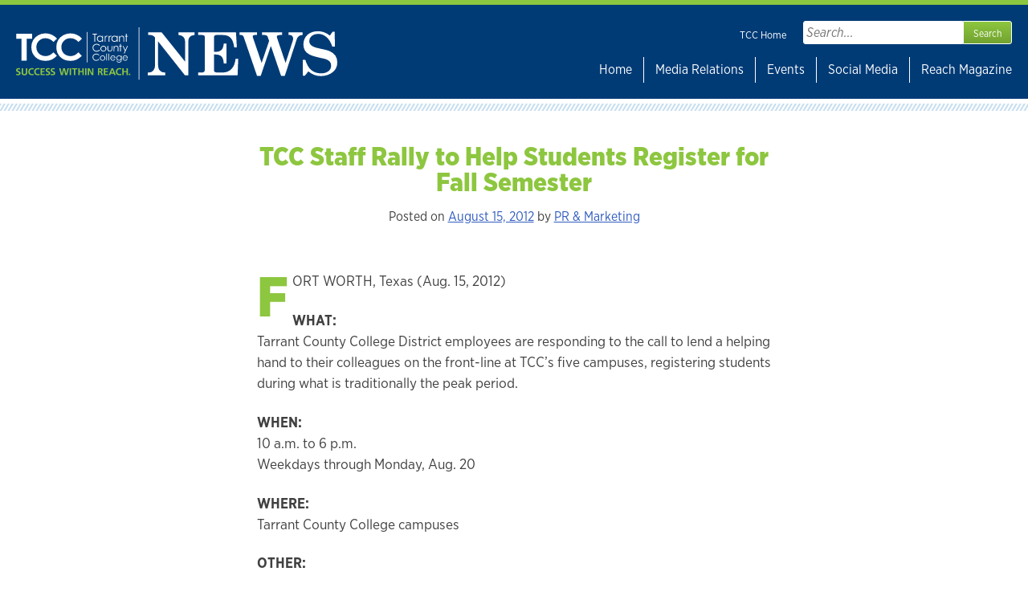

--- FILE ---
content_type: text/html; charset=UTF-8
request_url: https://news.tccd.edu/2012/08/15/tcc-staff-rally-to-help-students-register-for-fall-semester/
body_size: 14332
content:
<!DOCTYPE html>
<html lang="en-US">
<head>
<meta charset="UTF-8">
<meta name="viewport" content="width=device-width, initial-scale=1">
<link rel="profile" href="http://gmpg.org/xfn/11">

<meta name='robots' content='index, follow, max-image-preview:large, max-snippet:-1, max-video-preview:-1' />

	<!-- This site is optimized with the Yoast SEO plugin v26.9 - https://yoast.com/product/yoast-seo-wordpress/ -->
	<title>TCC Staff Rally to Help Students Register for Fall Semester - TCC News</title>
	<link rel="canonical" href="https://news.tccd.edu/2012/08/15/tcc-staff-rally-to-help-students-register-for-fall-semester/" />
	<meta property="og:locale" content="en_US" />
	<meta property="og:type" content="article" />
	<meta property="og:title" content="TCC Staff Rally to Help Students Register for Fall Semester - TCC News" />
	<meta property="og:description" content="FORT WORTH, Texas (Aug. 15, 2012) WHAT: Tarrant County College District employees are responding to the call to lend a [&hellip;]" />
	<meta property="og:url" content="https://news.tccd.edu/2012/08/15/tcc-staff-rally-to-help-students-register-for-fall-semester/" />
	<meta property="og:site_name" content="TCC News" />
	<meta property="article:published_time" content="2012-08-15T19:47:40+00:00" />
	<meta name="author" content="PR &amp; Marketing" />
	<meta name="twitter:card" content="summary_large_image" />
	<meta name="twitter:label1" content="Written by" />
	<meta name="twitter:data1" content="PR &amp; Marketing" />
	<meta name="twitter:label2" content="Est. reading time" />
	<meta name="twitter:data2" content="1 minute" />
	<script type="application/ld+json" class="yoast-schema-graph">{"@context":"https://schema.org","@graph":[{"@type":"Article","@id":"https://news.tccd.edu/2012/08/15/tcc-staff-rally-to-help-students-register-for-fall-semester/#article","isPartOf":{"@id":"https://news.tccd.edu/2012/08/15/tcc-staff-rally-to-help-students-register-for-fall-semester/"},"author":{"name":"PR &amp; Marketing","@id":"https://news.tccd.edu/#/schema/person/3f8133ad5e4c7004c273f861b9d472d3"},"headline":"TCC Staff Rally to Help Students Register for Fall Semester","datePublished":"2012-08-15T19:47:40+00:00","mainEntityOfPage":{"@id":"https://news.tccd.edu/2012/08/15/tcc-staff-rally-to-help-students-register-for-fall-semester/"},"wordCount":159,"articleSection":["Press Releases"],"inLanguage":"en-US"},{"@type":"WebPage","@id":"https://news.tccd.edu/2012/08/15/tcc-staff-rally-to-help-students-register-for-fall-semester/","url":"https://news.tccd.edu/2012/08/15/tcc-staff-rally-to-help-students-register-for-fall-semester/","name":"TCC Staff Rally to Help Students Register for Fall Semester - TCC News","isPartOf":{"@id":"https://news.tccd.edu/#website"},"datePublished":"2012-08-15T19:47:40+00:00","author":{"@id":"https://news.tccd.edu/#/schema/person/3f8133ad5e4c7004c273f861b9d472d3"},"breadcrumb":{"@id":"https://news.tccd.edu/2012/08/15/tcc-staff-rally-to-help-students-register-for-fall-semester/#breadcrumb"},"inLanguage":"en-US","potentialAction":[{"@type":"ReadAction","target":["https://news.tccd.edu/2012/08/15/tcc-staff-rally-to-help-students-register-for-fall-semester/"]}]},{"@type":"BreadcrumbList","@id":"https://news.tccd.edu/2012/08/15/tcc-staff-rally-to-help-students-register-for-fall-semester/#breadcrumb","itemListElement":[{"@type":"ListItem","position":1,"name":"Home","item":"https://news.tccd.edu/"},{"@type":"ListItem","position":2,"name":"TCC Staff Rally to Help Students Register for Fall Semester"}]},{"@type":"WebSite","@id":"https://news.tccd.edu/#website","url":"https://news.tccd.edu/","name":"TCC News","description":"Tarrant County College News","potentialAction":[{"@type":"SearchAction","target":{"@type":"EntryPoint","urlTemplate":"https://news.tccd.edu/?s={search_term_string}"},"query-input":{"@type":"PropertyValueSpecification","valueRequired":true,"valueName":"search_term_string"}}],"inLanguage":"en-US"},{"@type":"Person","@id":"https://news.tccd.edu/#/schema/person/3f8133ad5e4c7004c273f861b9d472d3","name":"PR &amp; Marketing","image":{"@type":"ImageObject","inLanguage":"en-US","@id":"https://news.tccd.edu/#/schema/person/image/","url":"https://secure.gravatar.com/avatar/07bd7f63ba218da323f3ffe4dbd921953bd936d0dc63179eb97e69e4cf25e600?s=96&d=mm&r=g","contentUrl":"https://secure.gravatar.com/avatar/07bd7f63ba218da323f3ffe4dbd921953bd936d0dc63179eb97e69e4cf25e600?s=96&d=mm&r=g","caption":"PR &amp; Marketing"},"url":"https://news.tccd.edu/author/pr-marketing/"}]}</script>
	<!-- / Yoast SEO plugin. -->


<link rel='dns-prefetch' href='//use.typekit.net' />
<link rel="alternate" type="application/rss+xml" title="TCC News &raquo; Feed" href="https://news.tccd.edu/feed/" />
<link rel="alternate" type="application/rss+xml" title="TCC News &raquo; Comments Feed" href="https://news.tccd.edu/comments/feed/" />
<link rel="alternate" title="oEmbed (JSON)" type="application/json+oembed" href="https://news.tccd.edu/wp-json/oembed/1.0/embed?url=https%3A%2F%2Fnews.tccd.edu%2F2012%2F08%2F15%2Ftcc-staff-rally-to-help-students-register-for-fall-semester%2F" />
<link rel="alternate" title="oEmbed (XML)" type="text/xml+oembed" href="https://news.tccd.edu/wp-json/oembed/1.0/embed?url=https%3A%2F%2Fnews.tccd.edu%2F2012%2F08%2F15%2Ftcc-staff-rally-to-help-students-register-for-fall-semester%2F&#038;format=xml" />
<style id='wp-img-auto-sizes-contain-inline-css' type='text/css'>
img:is([sizes=auto i],[sizes^="auto," i]){contain-intrinsic-size:3000px 1500px}
/*# sourceURL=wp-img-auto-sizes-contain-inline-css */
</style>
<style id='wp-emoji-styles-inline-css' type='text/css'>

	img.wp-smiley, img.emoji {
		display: inline !important;
		border: none !important;
		box-shadow: none !important;
		height: 1em !important;
		width: 1em !important;
		margin: 0 0.07em !important;
		vertical-align: -0.1em !important;
		background: none !important;
		padding: 0 !important;
	}
/*# sourceURL=wp-emoji-styles-inline-css */
</style>
<style id='wp-block-library-inline-css' type='text/css'>
:root{--wp-block-synced-color:#7a00df;--wp-block-synced-color--rgb:122,0,223;--wp-bound-block-color:var(--wp-block-synced-color);--wp-editor-canvas-background:#ddd;--wp-admin-theme-color:#007cba;--wp-admin-theme-color--rgb:0,124,186;--wp-admin-theme-color-darker-10:#006ba1;--wp-admin-theme-color-darker-10--rgb:0,107,160.5;--wp-admin-theme-color-darker-20:#005a87;--wp-admin-theme-color-darker-20--rgb:0,90,135;--wp-admin-border-width-focus:2px}@media (min-resolution:192dpi){:root{--wp-admin-border-width-focus:1.5px}}.wp-element-button{cursor:pointer}:root .has-very-light-gray-background-color{background-color:#eee}:root .has-very-dark-gray-background-color{background-color:#313131}:root .has-very-light-gray-color{color:#eee}:root .has-very-dark-gray-color{color:#313131}:root .has-vivid-green-cyan-to-vivid-cyan-blue-gradient-background{background:linear-gradient(135deg,#00d084,#0693e3)}:root .has-purple-crush-gradient-background{background:linear-gradient(135deg,#34e2e4,#4721fb 50%,#ab1dfe)}:root .has-hazy-dawn-gradient-background{background:linear-gradient(135deg,#faaca8,#dad0ec)}:root .has-subdued-olive-gradient-background{background:linear-gradient(135deg,#fafae1,#67a671)}:root .has-atomic-cream-gradient-background{background:linear-gradient(135deg,#fdd79a,#004a59)}:root .has-nightshade-gradient-background{background:linear-gradient(135deg,#330968,#31cdcf)}:root .has-midnight-gradient-background{background:linear-gradient(135deg,#020381,#2874fc)}:root{--wp--preset--font-size--normal:16px;--wp--preset--font-size--huge:42px}.has-regular-font-size{font-size:1em}.has-larger-font-size{font-size:2.625em}.has-normal-font-size{font-size:var(--wp--preset--font-size--normal)}.has-huge-font-size{font-size:var(--wp--preset--font-size--huge)}.has-text-align-center{text-align:center}.has-text-align-left{text-align:left}.has-text-align-right{text-align:right}.has-fit-text{white-space:nowrap!important}#end-resizable-editor-section{display:none}.aligncenter{clear:both}.items-justified-left{justify-content:flex-start}.items-justified-center{justify-content:center}.items-justified-right{justify-content:flex-end}.items-justified-space-between{justify-content:space-between}.screen-reader-text{border:0;clip-path:inset(50%);height:1px;margin:-1px;overflow:hidden;padding:0;position:absolute;width:1px;word-wrap:normal!important}.screen-reader-text:focus{background-color:#ddd;clip-path:none;color:#444;display:block;font-size:1em;height:auto;left:5px;line-height:normal;padding:15px 23px 14px;text-decoration:none;top:5px;width:auto;z-index:100000}html :where(.has-border-color){border-style:solid}html :where([style*=border-top-color]){border-top-style:solid}html :where([style*=border-right-color]){border-right-style:solid}html :where([style*=border-bottom-color]){border-bottom-style:solid}html :where([style*=border-left-color]){border-left-style:solid}html :where([style*=border-width]){border-style:solid}html :where([style*=border-top-width]){border-top-style:solid}html :where([style*=border-right-width]){border-right-style:solid}html :where([style*=border-bottom-width]){border-bottom-style:solid}html :where([style*=border-left-width]){border-left-style:solid}html :where(img[class*=wp-image-]){height:auto;max-width:100%}:where(figure){margin:0 0 1em}html :where(.is-position-sticky){--wp-admin--admin-bar--position-offset:var(--wp-admin--admin-bar--height,0px)}@media screen and (max-width:600px){html :where(.is-position-sticky){--wp-admin--admin-bar--position-offset:0px}}

/*# sourceURL=wp-block-library-inline-css */
</style>
<style id='classic-theme-styles-inline-css' type='text/css'>
/*! This file is auto-generated */
.wp-block-button__link{color:#fff;background-color:#32373c;border-radius:9999px;box-shadow:none;text-decoration:none;padding:calc(.667em + 2px) calc(1.333em + 2px);font-size:1.125em}.wp-block-file__button{background:#32373c;color:#fff;text-decoration:none}
/*# sourceURL=/wp-includes/css/classic-themes.min.css */
</style>
<style id='global-styles-inline-css' type='text/css'>
:root{--wp--preset--aspect-ratio--square: 1;--wp--preset--aspect-ratio--4-3: 4/3;--wp--preset--aspect-ratio--3-4: 3/4;--wp--preset--aspect-ratio--3-2: 3/2;--wp--preset--aspect-ratio--2-3: 2/3;--wp--preset--aspect-ratio--16-9: 16/9;--wp--preset--aspect-ratio--9-16: 9/16;--wp--preset--color--black: #000000;--wp--preset--color--cyan-bluish-gray: #abb8c3;--wp--preset--color--white: #ffffff;--wp--preset--color--pale-pink: #f78da7;--wp--preset--color--vivid-red: #cf2e2e;--wp--preset--color--luminous-vivid-orange: #ff6900;--wp--preset--color--luminous-vivid-amber: #fcb900;--wp--preset--color--light-green-cyan: #7bdcb5;--wp--preset--color--vivid-green-cyan: #00d084;--wp--preset--color--pale-cyan-blue: #8ed1fc;--wp--preset--color--vivid-cyan-blue: #0693e3;--wp--preset--color--vivid-purple: #9b51e0;--wp--preset--gradient--vivid-cyan-blue-to-vivid-purple: linear-gradient(135deg,rgb(6,147,227) 0%,rgb(155,81,224) 100%);--wp--preset--gradient--light-green-cyan-to-vivid-green-cyan: linear-gradient(135deg,rgb(122,220,180) 0%,rgb(0,208,130) 100%);--wp--preset--gradient--luminous-vivid-amber-to-luminous-vivid-orange: linear-gradient(135deg,rgb(252,185,0) 0%,rgb(255,105,0) 100%);--wp--preset--gradient--luminous-vivid-orange-to-vivid-red: linear-gradient(135deg,rgb(255,105,0) 0%,rgb(207,46,46) 100%);--wp--preset--gradient--very-light-gray-to-cyan-bluish-gray: linear-gradient(135deg,rgb(238,238,238) 0%,rgb(169,184,195) 100%);--wp--preset--gradient--cool-to-warm-spectrum: linear-gradient(135deg,rgb(74,234,220) 0%,rgb(151,120,209) 20%,rgb(207,42,186) 40%,rgb(238,44,130) 60%,rgb(251,105,98) 80%,rgb(254,248,76) 100%);--wp--preset--gradient--blush-light-purple: linear-gradient(135deg,rgb(255,206,236) 0%,rgb(152,150,240) 100%);--wp--preset--gradient--blush-bordeaux: linear-gradient(135deg,rgb(254,205,165) 0%,rgb(254,45,45) 50%,rgb(107,0,62) 100%);--wp--preset--gradient--luminous-dusk: linear-gradient(135deg,rgb(255,203,112) 0%,rgb(199,81,192) 50%,rgb(65,88,208) 100%);--wp--preset--gradient--pale-ocean: linear-gradient(135deg,rgb(255,245,203) 0%,rgb(182,227,212) 50%,rgb(51,167,181) 100%);--wp--preset--gradient--electric-grass: linear-gradient(135deg,rgb(202,248,128) 0%,rgb(113,206,126) 100%);--wp--preset--gradient--midnight: linear-gradient(135deg,rgb(2,3,129) 0%,rgb(40,116,252) 100%);--wp--preset--font-size--small: 13px;--wp--preset--font-size--medium: 20px;--wp--preset--font-size--large: 36px;--wp--preset--font-size--x-large: 42px;--wp--preset--spacing--20: 0.44rem;--wp--preset--spacing--30: 0.67rem;--wp--preset--spacing--40: 1rem;--wp--preset--spacing--50: 1.5rem;--wp--preset--spacing--60: 2.25rem;--wp--preset--spacing--70: 3.38rem;--wp--preset--spacing--80: 5.06rem;--wp--preset--shadow--natural: 6px 6px 9px rgba(0, 0, 0, 0.2);--wp--preset--shadow--deep: 12px 12px 50px rgba(0, 0, 0, 0.4);--wp--preset--shadow--sharp: 6px 6px 0px rgba(0, 0, 0, 0.2);--wp--preset--shadow--outlined: 6px 6px 0px -3px rgb(255, 255, 255), 6px 6px rgb(0, 0, 0);--wp--preset--shadow--crisp: 6px 6px 0px rgb(0, 0, 0);}:where(.is-layout-flex){gap: 0.5em;}:where(.is-layout-grid){gap: 0.5em;}body .is-layout-flex{display: flex;}.is-layout-flex{flex-wrap: wrap;align-items: center;}.is-layout-flex > :is(*, div){margin: 0;}body .is-layout-grid{display: grid;}.is-layout-grid > :is(*, div){margin: 0;}:where(.wp-block-columns.is-layout-flex){gap: 2em;}:where(.wp-block-columns.is-layout-grid){gap: 2em;}:where(.wp-block-post-template.is-layout-flex){gap: 1.25em;}:where(.wp-block-post-template.is-layout-grid){gap: 1.25em;}.has-black-color{color: var(--wp--preset--color--black) !important;}.has-cyan-bluish-gray-color{color: var(--wp--preset--color--cyan-bluish-gray) !important;}.has-white-color{color: var(--wp--preset--color--white) !important;}.has-pale-pink-color{color: var(--wp--preset--color--pale-pink) !important;}.has-vivid-red-color{color: var(--wp--preset--color--vivid-red) !important;}.has-luminous-vivid-orange-color{color: var(--wp--preset--color--luminous-vivid-orange) !important;}.has-luminous-vivid-amber-color{color: var(--wp--preset--color--luminous-vivid-amber) !important;}.has-light-green-cyan-color{color: var(--wp--preset--color--light-green-cyan) !important;}.has-vivid-green-cyan-color{color: var(--wp--preset--color--vivid-green-cyan) !important;}.has-pale-cyan-blue-color{color: var(--wp--preset--color--pale-cyan-blue) !important;}.has-vivid-cyan-blue-color{color: var(--wp--preset--color--vivid-cyan-blue) !important;}.has-vivid-purple-color{color: var(--wp--preset--color--vivid-purple) !important;}.has-black-background-color{background-color: var(--wp--preset--color--black) !important;}.has-cyan-bluish-gray-background-color{background-color: var(--wp--preset--color--cyan-bluish-gray) !important;}.has-white-background-color{background-color: var(--wp--preset--color--white) !important;}.has-pale-pink-background-color{background-color: var(--wp--preset--color--pale-pink) !important;}.has-vivid-red-background-color{background-color: var(--wp--preset--color--vivid-red) !important;}.has-luminous-vivid-orange-background-color{background-color: var(--wp--preset--color--luminous-vivid-orange) !important;}.has-luminous-vivid-amber-background-color{background-color: var(--wp--preset--color--luminous-vivid-amber) !important;}.has-light-green-cyan-background-color{background-color: var(--wp--preset--color--light-green-cyan) !important;}.has-vivid-green-cyan-background-color{background-color: var(--wp--preset--color--vivid-green-cyan) !important;}.has-pale-cyan-blue-background-color{background-color: var(--wp--preset--color--pale-cyan-blue) !important;}.has-vivid-cyan-blue-background-color{background-color: var(--wp--preset--color--vivid-cyan-blue) !important;}.has-vivid-purple-background-color{background-color: var(--wp--preset--color--vivid-purple) !important;}.has-black-border-color{border-color: var(--wp--preset--color--black) !important;}.has-cyan-bluish-gray-border-color{border-color: var(--wp--preset--color--cyan-bluish-gray) !important;}.has-white-border-color{border-color: var(--wp--preset--color--white) !important;}.has-pale-pink-border-color{border-color: var(--wp--preset--color--pale-pink) !important;}.has-vivid-red-border-color{border-color: var(--wp--preset--color--vivid-red) !important;}.has-luminous-vivid-orange-border-color{border-color: var(--wp--preset--color--luminous-vivid-orange) !important;}.has-luminous-vivid-amber-border-color{border-color: var(--wp--preset--color--luminous-vivid-amber) !important;}.has-light-green-cyan-border-color{border-color: var(--wp--preset--color--light-green-cyan) !important;}.has-vivid-green-cyan-border-color{border-color: var(--wp--preset--color--vivid-green-cyan) !important;}.has-pale-cyan-blue-border-color{border-color: var(--wp--preset--color--pale-cyan-blue) !important;}.has-vivid-cyan-blue-border-color{border-color: var(--wp--preset--color--vivid-cyan-blue) !important;}.has-vivid-purple-border-color{border-color: var(--wp--preset--color--vivid-purple) !important;}.has-vivid-cyan-blue-to-vivid-purple-gradient-background{background: var(--wp--preset--gradient--vivid-cyan-blue-to-vivid-purple) !important;}.has-light-green-cyan-to-vivid-green-cyan-gradient-background{background: var(--wp--preset--gradient--light-green-cyan-to-vivid-green-cyan) !important;}.has-luminous-vivid-amber-to-luminous-vivid-orange-gradient-background{background: var(--wp--preset--gradient--luminous-vivid-amber-to-luminous-vivid-orange) !important;}.has-luminous-vivid-orange-to-vivid-red-gradient-background{background: var(--wp--preset--gradient--luminous-vivid-orange-to-vivid-red) !important;}.has-very-light-gray-to-cyan-bluish-gray-gradient-background{background: var(--wp--preset--gradient--very-light-gray-to-cyan-bluish-gray) !important;}.has-cool-to-warm-spectrum-gradient-background{background: var(--wp--preset--gradient--cool-to-warm-spectrum) !important;}.has-blush-light-purple-gradient-background{background: var(--wp--preset--gradient--blush-light-purple) !important;}.has-blush-bordeaux-gradient-background{background: var(--wp--preset--gradient--blush-bordeaux) !important;}.has-luminous-dusk-gradient-background{background: var(--wp--preset--gradient--luminous-dusk) !important;}.has-pale-ocean-gradient-background{background: var(--wp--preset--gradient--pale-ocean) !important;}.has-electric-grass-gradient-background{background: var(--wp--preset--gradient--electric-grass) !important;}.has-midnight-gradient-background{background: var(--wp--preset--gradient--midnight) !important;}.has-small-font-size{font-size: var(--wp--preset--font-size--small) !important;}.has-medium-font-size{font-size: var(--wp--preset--font-size--medium) !important;}.has-large-font-size{font-size: var(--wp--preset--font-size--large) !important;}.has-x-large-font-size{font-size: var(--wp--preset--font-size--x-large) !important;}
/*# sourceURL=global-styles-inline-css */
</style>

<link rel='stylesheet' id='rgg-simplelightbox-css' href='https://news.tccd.edu/wp-content/plugins/responsive-gallery-grid/lib/simplelightbox/simplelightbox.min.css?ver=2.3.18' type='text/css' media='all' />
<link rel='stylesheet' id='slickstyle-css' href='https://news.tccd.edu/wp-content/plugins/responsive-gallery-grid/lib/slick/slick.1.9.0.min.css?ver=2.3.18' type='text/css' media='all' />
<link rel='stylesheet' id='slick-theme-css' href='https://news.tccd.edu/wp-content/plugins/responsive-gallery-grid/lib/slick/slick-theme.css?ver=2.3.18' type='text/css' media='all' />
<link rel='stylesheet' id='rgg-style-css' href='https://news.tccd.edu/wp-content/plugins/responsive-gallery-grid/css/style.css?ver=2.3.18' type='text/css' media='all' />
<link rel='stylesheet' id='tcc-style-css' href='https://news.tccd.edu/wp-content/themes/tcc-news/style.css?ver=a7208265d8e4a8cc28ce96c1d7f494c4' type='text/css' media='all' />
<link rel='stylesheet' id='tcc-custom-fonts-css' href='https://use.typekit.net/jih2wog.css?ver=a7208265d8e4a8cc28ce96c1d7f494c4' type='text/css' media='all' />
<link rel='stylesheet' id='tablepress-default-css' href='https://news.tccd.edu/wp-content/plugins/tablepress/css/build/default.css?ver=3.2.6' type='text/css' media='all' />
<link rel="https://api.w.org/" href="https://news.tccd.edu/wp-json/" /><link rel="alternate" title="JSON" type="application/json" href="https://news.tccd.edu/wp-json/wp/v2/posts/4833" /><link rel="EditURI" type="application/rsd+xml" title="RSD" href="https://news.tccd.edu/xmlrpc.php?rsd" />

<link rel='shortlink' href='https://news.tccd.edu/?p=4833' />
<script type="text/javascript">
(function(url){
	if(/(?:Chrome\/26\.0\.1410\.63 Safari\/537\.31|WordfenceTestMonBot)/.test(navigator.userAgent)){ return; }
	var addEvent = function(evt, handler) {
		if (window.addEventListener) {
			document.addEventListener(evt, handler, false);
		} else if (window.attachEvent) {
			document.attachEvent('on' + evt, handler);
		}
	};
	var removeEvent = function(evt, handler) {
		if (window.removeEventListener) {
			document.removeEventListener(evt, handler, false);
		} else if (window.detachEvent) {
			document.detachEvent('on' + evt, handler);
		}
	};
	var evts = 'contextmenu dblclick drag dragend dragenter dragleave dragover dragstart drop keydown keypress keyup mousedown mousemove mouseout mouseover mouseup mousewheel scroll'.split(' ');
	var logHuman = function() {
		if (window.wfLogHumanRan) { return; }
		window.wfLogHumanRan = true;
		var wfscr = document.createElement('script');
		wfscr.type = 'text/javascript';
		wfscr.async = true;
		wfscr.src = url + '&r=' + Math.random();
		(document.getElementsByTagName('head')[0]||document.getElementsByTagName('body')[0]).appendChild(wfscr);
		for (var i = 0; i < evts.length; i++) {
			removeEvent(evts[i], logHuman);
		}
	};
	for (var i = 0; i < evts.length; i++) {
		addEvent(evts[i], logHuman);
	}
})('//news.tccd.edu/?wordfence_lh=1&hid=3AD12B7B54064529E7E61196F1B711F1');
</script><link rel="icon" href="https://news.tccd.edu/wp-content/uploads/2020/09/icon-150x150.png" sizes="32x32" />
<link rel="icon" href="https://news.tccd.edu/wp-content/uploads/2020/09/icon.png" sizes="192x192" />
<link rel="apple-touch-icon" href="https://news.tccd.edu/wp-content/uploads/2020/09/icon.png" />
<meta name="msapplication-TileImage" content="https://news.tccd.edu/wp-content/uploads/2020/09/icon.png" />
</head>

<body class="wp-singular post-template-default single single-post postid-4833 single-format-standard wp-theme-tcc-news group-blog">
    <!-- Google Tag Manager -->
    <noscript>
        <iframe src="//www.googletagmanager.com/ns.html?id=GTM-NPRDSN"
    height="0" width="0" style="display:none;visibility:hidden"></iframe>
    </noscript>
    <script type="text/javascript">
        (function(w,d,s,l,i){w[l]=w[l]||[];w[l].push({'gtm.start': new Date().getTime(),event:'gtm.js'});var f=d.getElementsByTagName(s)[0],j=d.createElement(s),dl=l!='dataLayer'?'&l='+l:'';j.async=true;j.src='//www.googletagmanager.com/gtm.js?id='+i+dl;f.parentNode.insertBefore(j,f);})(window,document,'script','dataLayer','GTM-NPRDSN');
    </script>
<a class="skip-link screen-reader-text" href="#content">Skip to content</a>

<div id="page" class="site pageWrap">

	<header id="masthead" class="site-header" role="banner">
		<div class="site-header-inner">
            <div class="site-branding">
    			    				<div class="site-title">
                        <a href="https://news.tccd.edu/" rel="home">
                            <img class="site-logo" alt="TCC News" src="https://news.tccd.edu/wp-content/themes/tcc-news/images/tcc-news-logo.svg" />
                        </a>
                    </div>
    			    		</div><!-- .site-branding -->

            <div class="site-menus">
                <div class="site-search">
                    <div class="tcc-home-links">
                        <a class="home-url" href="https://www.tccd.edu/">TCC Home</a>
                    </div>
                    <button class="menu-toggle" aria-controls="primary-menu" aria-expanded="false">Menu</button>
                    <form id="siteSearchForm" class="search-form" role="search" method="GET" action="/">
    <label>
        <span class="screen-reader-text">Search for:</span>
        <input class="search-field" id="form-search" type="search" placeholder="Search..." name="s" value="" title="Search for:" />
    </label>
    <input class="search-submit" id="form-searchSubmit" type="submit" value="Search" />
    <input type="hidden" id="form-collection" name="collection" value="tccd~sp-main" />
	<!-- Change this value to tccd~sp-main after fix -->
    <input type="hidden" id="form-meta-1" name="scope" value="news.tccd.edu" />
</form>
                </div><!-- /.site-search -->
        		<nav id="site-navigation" class="main-navigation" role="navigation">
        			<div class="menu-main-menu-container"><ul id="primary-menu" class="menu"><li id="menu-item-51" class="menu-item menu-item-type-custom menu-item-object-custom menu-item-51"><a href="/">Home</a></li>
<li id="menu-item-52" class="menu-item menu-item-type-post_type menu-item-object-page menu-item-52"><a href="https://news.tccd.edu/media-relations/">Media Relations</a></li>
<li id="menu-item-53" class="menu-item menu-item-type-custom menu-item-object-custom menu-item-53"><a href="https://calendar.tccd.edu">Events</a></li>
<li id="menu-item-54" class="menu-item menu-item-type-custom menu-item-object-custom menu-item-54"><a href="https://www.tccd.edu/social/">Social Media</a></li>
<li id="menu-item-55" class="menu-item menu-item-type-custom menu-item-object-custom menu-item-55"><a href="https://www.tccd.edu/magazine/">Reach Magazine</a></li>
</ul></div>        		</nav><!-- #site-navigation -->
            </div><!-- .site-menus -->

        </div><!-- .site-header-inner -->
	</header><!-- #masthead -->

	<div id="content" class="site-content contentWrap">

	<div id="primary" class="content-area main-content">
		<main id="main" class="site-main" role="main">

		
<article id="post-4833" class="post-4833 post type-post status-publish format-standard hentry category-press-releases">
	<header class="entry-header">
		<h1 class="entry-title">TCC Staff Rally to Help Students Register for Fall Semester</h1>		<div class="entry-meta">
			<span class="posted-on">Posted on <a href="https://news.tccd.edu/2012/08/15/tcc-staff-rally-to-help-students-register-for-fall-semester/" rel="bookmark"><time class="entry-date published updated" datetime="2012-08-15T19:47:40-05:00">August 15, 2012</time></a></span><span class="byline"> by <span class="author vcard"><a class="url fn n" href="https://news.tccd.edu/author/pr-marketing/">PR &#038; Marketing</a></span></span>		</div><!-- .entry-meta -->
			</header><!-- .entry-header -->

    
	<div class="entry-content">
		<p>FORT WORTH, Texas (Aug. 15, 2012)</p>
<p><strong>WHAT:<br />
</strong>Tarrant County College District employees are responding to the call to lend a helping hand to their colleagues on the front-line at TCC&#8217;s five campuses, registering students during what is traditionally the peak period.</p>
<p><strong>WHEN:<br />
</strong>10 a.m. to 6 p.m.<br />
Weekdays through Monday, Aug. 20</p>
<p><strong>WHERE:<br />
</strong>Tarrant County College campuses</p>
<p><strong>OTHER:<br />
</strong>The 90 volunteers are working as many as three three-hour shifts directing students, answering their questions and helping them navigate the enrollment process by the Aug. 20 deadline. Last year as part of its Student Success Initiatives, TCC implemented policies closing registration one week before the start of classes. Classes for the fall semester begin Monday, Aug. 27.</p>
<p><strong>INTERVIEWS:<br />
</strong>To set up a time for interviews and to film volunteers in action, please contact Rita L.B. Parson at <a href="mailto:rita.parson@tccd.edu">rita.parson@tccd.edu</a> and copy Connie Wiebe at <a href="mailto:connie.wiebe@tccd.edu">connie.wiebe@tccd.edu</a>.</p>
<p>Media Contact: 817-515-5212</p>
	</div><!-- .entry-content -->

	<footer class="entry-footer">
		<div class="link-wrapper"><h3 class="link-heading">Category:</h3><ul class="post-categories">
	<li><a href="https://news.tccd.edu/categories/press-releases/" rel="category tag">Press Releases</a></li></ul></div>	</footer><!-- .entry-footer -->
</article><!-- #post-## -->

	<nav class="navigation post-navigation" aria-label="Story navigation">
		<h2 class="screen-reader-text">Story navigation</h2>
		<div class="nav-links"><div class="nav-previous"><a href="https://news.tccd.edu/2012/08/10/tcc-board-of-trustees-to-meet-aug-16-at-6-p-m/" rel="prev"><b>Previous story</b>: TCC Board of Trustees to Meet Aug. 16 at 6 p.m.</a></div><div class="nav-next"><a href="https://news.tccd.edu/2012/08/17/tcc-board-of-trustees-special-meeting-aug-22-at-6-p-m/" rel="next"><b>Next story</b>: TCC Board of Trustees Special Meeting Aug. 22 at 6 p.m.</a></div></div>
	</nav>		</main><!-- #main -->

                        <aside id="recent-article-list" class="recent-article-list">
                    <h2 class="recent-article-heading">Recent News</h2>
                    
<article id="post-21743" class="card recent-article post-21743 post type-post status-publish format-standard has-post-thumbnail hentry category-press-releases tag-art-exhibit tag-tcc-trinity-river">

    <div class="featured-image-wrap"><a href="https://news.tccd.edu/2026/01/30/prime-cuts-exhibit-continues-at-tcc-trinity-river/" rel="bookmark"><img width="373" height="210" src="https://news.tccd.edu/wp-content/uploads/2026/01/2026SP_prime_cuts-373x210.jpg" class="card-image wp-post-image" alt="" decoding="async" loading="lazy" /></a></div><!-- .featured-image-wrap -->
    <header class="entry-header">
		<h2 class="card-title"><a href="https://news.tccd.edu/2026/01/30/prime-cuts-exhibit-continues-at-tcc-trinity-river/" rel="bookmark">Prime Cuts exhibit continues at TCC Trinity River</a></h2>		<div class="entry-meta">
			<span class="posted-date"><time class="entry-date published month-day" datetime="2026-01-30T17:54:43-06:00" title="January 30, 2026"><span class="month">Jan</span><span class="space"> </span><span class="day">30</span></time></span>		</div><!-- .entry-meta -->
	</header><!-- .entry-header -->

	<footer class="entry-footer">
		<ul class="post-categories">
	<li><a href="https://news.tccd.edu/categories/press-releases/" rel="category tag">Press Releases</a></li></ul>	</footer><!-- .entry-footer -->
</article><!-- #post-## -->

<article id="post-21737" class="card recent-article post-21737 post type-post status-publish format-standard has-post-thumbnail hentry category-in-the-media">

    <div class="featured-image-wrap"><a href="https://news.tccd.edu/2026/01/26/tarrant-county-college-offering-first-ever-bachelors-degree-next-fall/" rel="bookmark"><img width="373" height="210" src="https://news.tccd.edu/wp-content/uploads/2026/01/01262026_ITNews_FWReport_AISDFreePreK1-373x210.jpeg" class="card-image wp-post-image" alt="Teaching assistant Marissa Garcia shows students how to complete a math assignment Feb. 12, 2024, at McNutt Elementary. The elementary school offers a pre-K program, a driving factor to attract more students to the district" decoding="async" loading="lazy" /></a></div><!-- .featured-image-wrap -->
    <header class="entry-header">
		<h2 class="card-title"><a href="https://news.tccd.edu/2026/01/26/tarrant-county-college-offering-first-ever-bachelors-degree-next-fall/" rel="bookmark">Tarrant County College offering first-ever bachelor’s degree next fall</a></h2>		<div class="entry-meta">
			<span class="posted-date"><time class="entry-date published month-day" datetime="2026-01-26T12:08:41-06:00" title="January 26, 2026"><span class="month">Jan</span><span class="space"> </span><span class="day">26</span></time></span>		</div><!-- .entry-meta -->
	</header><!-- .entry-header -->

	<footer class="entry-footer">
		<ul class="post-categories">
	<li><a href="https://news.tccd.edu/categories/in-the-media/" rel="category tag">In the Media</a></li></ul>	</footer><!-- .entry-footer -->
</article><!-- #post-## -->

<article id="post-21707" class="card recent-article post-21707 post type-post status-publish format-standard has-post-thumbnail hentry category-press-releases category-profiles category-video">

    <div class="featured-image-wrap"><a href="https://news.tccd.edu/2026/01/22/the-larry-story-last-of-original-tcc-faculty-retires/" rel="bookmark"><img width="373" height="210" src="https://news.tccd.edu/wp-content/uploads/2026/01/2026SP_SO_larry_story_retirement_2828--373x210.jpg" class="card-image wp-post-image" alt="History Professor Larry Story, pictured in front of TCC South&#039;s iconic Carillon, retires from Tarrant County College after 58 1/2 semesters." decoding="async" loading="lazy" /></a></div><!-- .featured-image-wrap -->
    <header class="entry-header">
		<h2 class="card-title"><a href="https://news.tccd.edu/2026/01/22/the-larry-story-last-of-original-tcc-faculty-retires/" rel="bookmark">The Larry Story: Last of original TCC faculty retires</a></h2>		<div class="entry-meta">
			<span class="posted-date"><time class="entry-date published month-day" datetime="2026-01-22T14:29:20-06:00" title="January 22, 2026"><span class="month">Jan</span><span class="space"> </span><span class="day">22</span></time></span>		</div><!-- .entry-meta -->
	</header><!-- .entry-header -->

	<footer class="entry-footer">
		<ul class="post-categories">
	<li><a href="https://news.tccd.edu/categories/press-releases/" rel="category tag">Press Releases</a></li>
	<li><a href="https://news.tccd.edu/categories/profiles/" rel="category tag">Profiles</a></li>
	<li><a href="https://news.tccd.edu/categories/video/" rel="category tag">Video</a></li></ul>	</footer><!-- .entry-footer -->
</article><!-- #post-## -->

<article id="post-21703" class="card recent-article post-21703 post type-post status-publish format-standard has-post-thumbnail hentry category-board-news">

    <div class="featured-image-wrap"><a href="https://news.tccd.edu/2026/01/16/tcc-board-of-trustees-to-meet-january-22-2026/" rel="bookmark"><img width="373" height="210" src="https://news.tccd.edu/wp-content/uploads/2022/06/2021FA_one_college_logo_names-373x210.jpg" class="card-image wp-post-image" alt="" decoding="async" loading="lazy" srcset="https://news.tccd.edu/wp-content/uploads/2022/06/2021FA_one_college_logo_names-373x210.jpg 373w, https://news.tccd.edu/wp-content/uploads/2022/06/2021FA_one_college_logo_names-300x169.jpg 300w, https://news.tccd.edu/wp-content/uploads/2022/06/2021FA_one_college_logo_names-768x432.jpg 768w, https://news.tccd.edu/wp-content/uploads/2022/06/2021FA_one_college_logo_names-1024x576.jpg 1024w, https://news.tccd.edu/wp-content/uploads/2022/06/2021FA_one_college_logo_names-1536x864.jpg 1536w, https://news.tccd.edu/wp-content/uploads/2022/06/2021FA_one_college_logo_names-2048x1152.jpg 2048w, https://news.tccd.edu/wp-content/uploads/2022/06/2021FA_one_college_logo_names-1280x720.jpg 1280w" sizes="auto, (max-width: 373px) 100vw, 373px" /></a></div><!-- .featured-image-wrap -->
    <header class="entry-header">
		<h2 class="card-title"><a href="https://news.tccd.edu/2026/01/16/tcc-board-of-trustees-to-meet-january-22-2026/" rel="bookmark">TCC Board of Trustees to Meet January 22, 2026</a></h2>		<div class="entry-meta">
			<span class="posted-date"><time class="entry-date published month-day" datetime="2026-01-16T16:10:32-06:00" title="January 16, 2026"><span class="month">Jan</span><span class="space"> </span><span class="day">16</span></time></span>		</div><!-- .entry-meta -->
	</header><!-- .entry-header -->

	<footer class="entry-footer">
		<ul class="post-categories">
	<li><a href="https://news.tccd.edu/categories/board-news/" rel="category tag">Board News</a></li></ul>	</footer><!-- .entry-footer -->
</article><!-- #post-## -->

<article id="post-21694" class="card recent-article post-21694 post type-post status-publish format-standard has-post-thumbnail hentry category-press-releases">

    <div class="featured-image-wrap"><a href="https://news.tccd.edu/2026/01/09/2025-record-setting-year-for-tcc-student-success-community-impact/" rel="bookmark"><img width="373" height="210" src="https://news.tccd.edu/wp-content/uploads/2026/01/2026SP_students-collage-373x210.jpg" class="card-image wp-post-image" alt="" decoding="async" loading="lazy" /></a></div><!-- .featured-image-wrap -->
    <header class="entry-header">
		<h2 class="card-title"><a href="https://news.tccd.edu/2026/01/09/2025-record-setting-year-for-tcc-student-success-community-impact/" rel="bookmark">2025 record-setting year for TCC student success, community impact</a></h2>		<div class="entry-meta">
			<span class="posted-date"><time class="entry-date published month-day" datetime="2026-01-09T13:39:22-06:00" title="January 9, 2026"><span class="month">Jan</span><span class="space"> </span><span class="day">9</span></time></span>		</div><!-- .entry-meta -->
	</header><!-- .entry-header -->

	<footer class="entry-footer">
		<ul class="post-categories">
	<li><a href="https://news.tccd.edu/categories/press-releases/" rel="category tag">Press Releases</a></li></ul>	</footer><!-- .entry-footer -->
</article><!-- #post-## -->
                </aside>
            	</div><!-- #primary -->


	</div><!-- .contentWrap -->

    <footer class="pageFooter">
        <div class="pageFooter-contact">
            <div class="pageFooter-contact-inner">
                <div class="contactBlock phone">
                    <h3>Contact PR &amp; Marketing</h3>
                        <p><a href="tel:817-515-1542">817-515-1542</a></p>
                        <p><a href="mailto:pr.marketing@tccd.edu">pr.marketing@tccd.edu</a></p>
                </div>
                <div class="contactBlock relatedLinks">
                    <h3>Related Links</h3>
                        <p><a href="https://www.tccd.edu/about/communications-and-publications/">District Communications</a></p>
                        <p><a href="https://www.tccd.edu/about/communications-and-publications/branding-standards/">Branding Standards</a></p>
                </div>
                <div class="contactBlock forms">
                    <p><i class="icon icon-airplane"></i><a href="mailto:pr.marketing@tccd.edu?subject=Story%20Submission%20from%20news.tccd.edu">Send</a> us a story</p>
                </div>
            </div>
        </div>
        <nav class="pageFooter-nav" role="navigation">
            <div class="pageFooter-nav-group group-1">
            <div class="columnWrap">
            <h5>Resources</h5>
            <ul class="pageFooter-nav-links resourcesFooter">
            <li><a href="https://canvas.tccd.edu" target="_blank">Canvas</a></li>
            <li><a href="https://hello.tccd.edu" target="_blank">Hello!TCC</a></li>
            <li><a href="https://library.tccd.edu" target="_blank">Libraries</a></li>
            <li><a href="https://calendar.tccd.edu/" target="_blank">Events Calendar</a></li>
            <li><a href="https://alumni.tccd.edu" target="_blank">Alumni</a></li>
			<li><a href="https://tccd.tips/systemstatus" target="_blank">System Status</a></li>
            </ul>
            </div>
            <div class="columnWrap">
            <h5>Contact Us</h5>
            <ul class="pageFooter-nav-links contactFooter">
            <li><a href="https://www.tccd.edu/services/support-services/information-center/index.html">Information Center</a></li>
            <li><a href="https://hello.tccd.edu/directoryofficehours" target="_blank">Directory</a></li>
            <li><a title="TCC Foundation" href="https://foundation.tccd.edu/" target="_blank">TCC Foundation</a></li>
            <li><a title="Social Hub" href="https://www.tccd.edu/social/">Social Media</a></li>
            </ul>
            </div>
            </div>
            <div class="pageFooter-nav-group group-2">
            <div class="columnWrap">
            <h5>Employment</h5>
            <ul class="pageFooter-nav-links workingFooter">
            <li><a href="https://www.tccd.edu/community/employment/">Job Opportunities</a></li>
            <li><a href="https://www.tccd.edu/about/accessibility/">Accessibility</a></li>
            <li><a title="Human Resources Contacts" href="https://www.tccd.edu/community/employment/hr-contacts/">Human Resources</a></li>
            </ul>
            </div>
            <div class="columnWrap">
            <h5>Safety</h5>
            <ul class="pageFooter-nav-links safetyFooter">
<li><a title="TCC Police Department" href="https://www.tccd.edu/services/police-department/">Police</a></li>
<li><a title="Title IX and Sexual Misconduct" href="https://www.tccd.edu/services/student-life/rights-and-responsibilities/title-ix/index.html">Title IX &amp; Sexual Misconduct</a></li>
<li><a title="Safety and Emergency Management" href="https://www.tccd.edu/about/emergency-information/emergency-operations-center/index.html">Emergency Operations Center</a></li>
<li><a title="Emergency Information" href="https://www.tccd.edu/about/emergency-information/">Emergency Info</a></li>
<li><a title="Mental Health Resources" href="https://www.tccd.edu/services/support-services/counseling/mental-health-resources/">Mental Health Resources</a></li>
</ul>
            </ul>
            </div>
            </div>
        </nav>
        <div class="pageFooter-logoArea"><a href="https://www.tccd.edu"><img class="pageFooter-logo" src="https://www.tccd.edu/_resources/images/logos/tcc-logo-vert-slogan-white.svg" alt="Tarrant County College — Success Within Reach"></a>
        <ul class="pageFooter-socialIcons">
        <li class="socialIcon"><a href="http://www.facebook.com/TarrantCountyCollege"><img src="https://www.tccd.edu/_resources/images/icons/social/color/facebook.svg" alt="Follow TCC on Facebook"></a></li>
        <li class="socialIcon"><a href="http://www.twitter.com/TCCollege"><img src="https://www.tccd.edu/_resources/images/icons/social/color/twitter.svg" alt="Follow TCC on Twitter"></a></li>
        <li class="socialIcon"><a href="http://instagram.com/tarrantcountycollege"><img src="https://www.tccd.edu/_resources/images/icons/social/color/instagram.svg" alt="Follow TCC on Instagram"></a></li>
        </ul>
        </div>
        <div class="pageFooter-legalInfo" role="contentinfo">
        <p class="pageFooter-legalInfo-links"><a href="https://www.tccd.edu/about/legal/">Legal Notices</a> · <a href="https://www.tccd.edu/about/fraud/">Report Fraud</a>&nbsp;· <a href="https://tccd.college/institutionalresume" target="_blank">Online Resumes</a> · <a title="Report a problem with the content of this website, or an errors encountered on a page" href="https://tccd.college/reportaproblem" target="_blank">Report a Problem</a></p>
        <p class="pageFooter-legalInfo-copyright"><a rel="nofollow" href="https://news.tccd.edu/wp-login.php" title="Log in">&copy;</a> All Rights Reserved — Tarrant County College</p>
        </div>
    </footer>

</div><!-- .pageWrap -->

<script type="speculationrules">
{"prefetch":[{"source":"document","where":{"and":[{"href_matches":"/*"},{"not":{"href_matches":["/wp-*.php","/wp-admin/*","/wp-content/uploads/*","/wp-content/*","/wp-content/plugins/*","/wp-content/themes/tcc-news/*","/*\\?(.+)"]}},{"not":{"selector_matches":"a[rel~=\"nofollow\"]"}},{"not":{"selector_matches":".no-prefetch, .no-prefetch a"}}]},"eagerness":"conservative"}]}
</script>
<script type="text/javascript" src="https://news.tccd.edu/wp-content/themes/tcc-news/js/navigation.js?ver=20151215" id="tcc-navigation-js"></script>
<script type="text/javascript" src="https://news.tccd.edu/wp-content/themes/tcc-news/js/skip-link-focus-fix.js?ver=20151215" id="tcc-skip-link-focus-fix-js"></script>
<script id="wp-emoji-settings" type="application/json">
{"baseUrl":"https://s.w.org/images/core/emoji/17.0.2/72x72/","ext":".png","svgUrl":"https://s.w.org/images/core/emoji/17.0.2/svg/","svgExt":".svg","source":{"concatemoji":"https://news.tccd.edu/wp-includes/js/wp-emoji-release.min.js?ver=a7208265d8e4a8cc28ce96c1d7f494c4"}}
</script>
<script type="module">
/* <![CDATA[ */
/*! This file is auto-generated */
const a=JSON.parse(document.getElementById("wp-emoji-settings").textContent),o=(window._wpemojiSettings=a,"wpEmojiSettingsSupports"),s=["flag","emoji"];function i(e){try{var t={supportTests:e,timestamp:(new Date).valueOf()};sessionStorage.setItem(o,JSON.stringify(t))}catch(e){}}function c(e,t,n){e.clearRect(0,0,e.canvas.width,e.canvas.height),e.fillText(t,0,0);t=new Uint32Array(e.getImageData(0,0,e.canvas.width,e.canvas.height).data);e.clearRect(0,0,e.canvas.width,e.canvas.height),e.fillText(n,0,0);const a=new Uint32Array(e.getImageData(0,0,e.canvas.width,e.canvas.height).data);return t.every((e,t)=>e===a[t])}function p(e,t){e.clearRect(0,0,e.canvas.width,e.canvas.height),e.fillText(t,0,0);var n=e.getImageData(16,16,1,1);for(let e=0;e<n.data.length;e++)if(0!==n.data[e])return!1;return!0}function u(e,t,n,a){switch(t){case"flag":return n(e,"\ud83c\udff3\ufe0f\u200d\u26a7\ufe0f","\ud83c\udff3\ufe0f\u200b\u26a7\ufe0f")?!1:!n(e,"\ud83c\udde8\ud83c\uddf6","\ud83c\udde8\u200b\ud83c\uddf6")&&!n(e,"\ud83c\udff4\udb40\udc67\udb40\udc62\udb40\udc65\udb40\udc6e\udb40\udc67\udb40\udc7f","\ud83c\udff4\u200b\udb40\udc67\u200b\udb40\udc62\u200b\udb40\udc65\u200b\udb40\udc6e\u200b\udb40\udc67\u200b\udb40\udc7f");case"emoji":return!a(e,"\ud83e\u1fac8")}return!1}function f(e,t,n,a){let r;const o=(r="undefined"!=typeof WorkerGlobalScope&&self instanceof WorkerGlobalScope?new OffscreenCanvas(300,150):document.createElement("canvas")).getContext("2d",{willReadFrequently:!0}),s=(o.textBaseline="top",o.font="600 32px Arial",{});return e.forEach(e=>{s[e]=t(o,e,n,a)}),s}function r(e){var t=document.createElement("script");t.src=e,t.defer=!0,document.head.appendChild(t)}a.supports={everything:!0,everythingExceptFlag:!0},new Promise(t=>{let n=function(){try{var e=JSON.parse(sessionStorage.getItem(o));if("object"==typeof e&&"number"==typeof e.timestamp&&(new Date).valueOf()<e.timestamp+604800&&"object"==typeof e.supportTests)return e.supportTests}catch(e){}return null}();if(!n){if("undefined"!=typeof Worker&&"undefined"!=typeof OffscreenCanvas&&"undefined"!=typeof URL&&URL.createObjectURL&&"undefined"!=typeof Blob)try{var e="postMessage("+f.toString()+"("+[JSON.stringify(s),u.toString(),c.toString(),p.toString()].join(",")+"));",a=new Blob([e],{type:"text/javascript"});const r=new Worker(URL.createObjectURL(a),{name:"wpTestEmojiSupports"});return void(r.onmessage=e=>{i(n=e.data),r.terminate(),t(n)})}catch(e){}i(n=f(s,u,c,p))}t(n)}).then(e=>{for(const n in e)a.supports[n]=e[n],a.supports.everything=a.supports.everything&&a.supports[n],"flag"!==n&&(a.supports.everythingExceptFlag=a.supports.everythingExceptFlag&&a.supports[n]);var t;a.supports.everythingExceptFlag=a.supports.everythingExceptFlag&&!a.supports.flag,a.supports.everything||((t=a.source||{}).concatemoji?r(t.concatemoji):t.wpemoji&&t.twemoji&&(r(t.twemoji),r(t.wpemoji)))});
//# sourceURL=https://news.tccd.edu/wp-includes/js/wp-emoji-loader.min.js
/* ]]> */
</script>

</body>
</html>


--- FILE ---
content_type: image/svg+xml
request_url: https://news.tccd.edu/wp-content/themes/tcc-news/images/subfooter-texture.svg
body_size: 3257
content:
<svg id="Layer_1" data-name="Layer 1" xmlns="http://www.w3.org/2000/svg" viewBox="0 0 173.293 173.293"><defs><style>.cls-1{fill:#fff; opacity: 0.05;}</style></defs><title>subfooter-texture</title><path class="cls-1" d="M113.94,140.367l.325-.325a1.245,1.245,0,0,0,0-1.841l-8.123-8.231H101.81l10.4,10.4A1.316,1.316,0,0,0,113.94,140.367Zm2.708,13.105.325.325a1.246,1.246,0,0,0,1.841,0l11.156-11.156v-4.332l-13.322,13.322A1.246,1.246,0,0,0,116.648,153.473Zm4.116,4.116.325.325a1.246,1.246,0,0,0,1.841,0l7.04-7.04v-4.332l-9.206,9.206A1.246,1.246,0,0,0,120.764,157.588Zm-13.105-5.524-.325.325a1.246,1.246,0,0,0,0,1.841l17.113,17.113a1.246,1.246,0,0,0,1.841,0l.325-.325a1.246,1.246,0,0,0,0-1.841L109.5,152.065A1.246,1.246,0,0,0,107.658,152.065Zm-4.116,4.116-.325.325a1.246,1.246,0,0,0,0,1.841l14.947,14.947H122.5L105.384,156.18A1.246,1.246,0,0,0,103.543,156.18ZM88.488,130.728l-.325-.325a1.165,1.165,0,0,0-1.516-.217v4.224l1.841-1.841A1.246,1.246,0,0,0,88.488,130.728Zm3.791,3.791a1.246,1.246,0,0,0-1.841,0l-3.791,3.791v4.332l5.957-5.957a1.246,1.246,0,0,0,0-1.841ZM129.97,159.1v-4.332l-5.09,5.09a1.246,1.246,0,0,0,0,1.841l.325.325a1.246,1.246,0,0,0,1.841,0ZM96.719,138.959l-.325-.325a1.246,1.246,0,0,0-1.841,0l-7.906,7.906v4.332L96.719,140.8A1.246,1.246,0,0,0,96.719,138.959Zm.433,25.452a1.246,1.246,0,0,0-1.841,0l-.325.325a1.246,1.246,0,0,0,0,1.841l6.823,6.715h4.332Zm7.8-17.221-.325-.325a1.246,1.246,0,0,0-1.841,0L86.646,163v3.466a1.222,1.222,0,0,0,1.191-.325l17.113-17.113A1.245,1.245,0,0,0,104.951,147.191Zm15.38-15.055a1.246,1.246,0,0,0,1.841,0l.325-.325a1.246,1.246,0,0,0,0-1.841h-4.332Zm-10.4,41.157h4.332l-13-13a1.246,1.246,0,0,0-1.841,0l-.325.325a1.246,1.246,0,0,0,0,1.841Zm-16.9-4.874a1.246,1.246,0,0,0-1.841,0l-.325.325a1.246,1.246,0,0,0,0,1.841l2.708,2.708h4.332Zm35.958-4.441a1.246,1.246,0,0,0,0,1.841l.325.325a.936.936,0,0,0,.65.325V163Zm-16.463-14.622.325.325a1.246,1.246,0,0,0,1.841,0L129.97,134.41v-4.224c-.108,0-.217.108-.325.217l-17.113,17.113A1.467,1.467,0,0,0,112.532,149.357Zm1.733-19.387h-4.332l6.282,6.282a1.246,1.246,0,0,0,1.841,0l.325-.325a1.246,1.246,0,0,0,0-1.841Zm-13.43,13.105-.325-.325a1.246,1.246,0,0,0-1.841,0L86.646,154.772V159.1l14.188-14.188A1.245,1.245,0,0,0,100.835,143.075Zm8.99,1.408.325-.325a1.246,1.246,0,0,0,0-1.841L97.911,129.97H93.578l14.513,14.513A1.318,1.318,0,0,0,109.824,144.483Z"/><path class="cls-1" d="M157.263,140.367l.325-.325a1.245,1.245,0,0,0,0-1.841l-8.123-8.231h-4.332l10.4,10.4A1.316,1.316,0,0,0,157.263,140.367Zm2.708,13.105.325.325a1.246,1.246,0,0,0,1.841,0l11.156-11.156v-4.332l-13.322,13.322A1.246,1.246,0,0,0,159.971,153.473Zm4.116,4.116.325.325a1.246,1.246,0,0,0,1.841,0l7.04-7.04v-4.332l-9.206,9.206A1.246,1.246,0,0,0,164.087,157.588Zm-13.105-5.524-.325.325a1.246,1.246,0,0,0,0,1.841l17.113,17.113a1.246,1.246,0,0,0,1.841,0l.325-.325a1.246,1.246,0,0,0,0-1.841l-17.113-17.113A1.246,1.246,0,0,0,150.982,152.065Zm-4.116,4.116-.325.325a1.246,1.246,0,0,0,0,1.841l14.947,14.947h4.332L148.707,156.18A1.246,1.246,0,0,0,146.866,156.18Zm-15.055-25.452-.325-.325a1.165,1.165,0,0,0-1.516-.217v4.224l1.841-1.841A1.246,1.246,0,0,0,131.811,130.728Zm3.791,3.791a1.246,1.246,0,0,0-1.841,0l-3.791,3.791v4.332l5.957-5.957a1.246,1.246,0,0,0,0-1.841ZM173.293,159.1v-4.332l-5.09,5.09a1.246,1.246,0,0,0,0,1.841l.325.325a1.246,1.246,0,0,0,1.841,0Zm-33.251-20.145-.325-.325a1.246,1.246,0,0,0-1.841,0l-7.906,7.906v4.332L140.042,140.8A1.246,1.246,0,0,0,140.042,138.959Zm.433,25.452a1.246,1.246,0,0,0-1.841,0l-.325.325a1.246,1.246,0,0,0,0,1.841l6.823,6.715h4.332Zm7.8-17.221-.325-.325a1.246,1.246,0,0,0-1.841,0L129.97,163v3.466a1.222,1.222,0,0,0,1.191-.325l17.113-17.113A1.245,1.245,0,0,0,148.274,147.191Zm15.38-15.055a1.246,1.246,0,0,0,1.841,0l.325-.325a1.246,1.246,0,0,0,0-1.841h-4.332Zm-10.4,41.157h4.332l-13-13a1.246,1.246,0,0,0-1.841,0l-.325.325a1.246,1.246,0,0,0,0,1.841Zm-16.9-4.874a1.246,1.246,0,0,0-1.841,0l-.325.325a1.246,1.246,0,0,0,0,1.841l2.708,2.708h4.332Zm35.958-4.441a1.246,1.246,0,0,0,0,1.841l.325.325a.936.936,0,0,0,.65.325V163Zm-16.463-14.622.325.325a1.246,1.246,0,0,0,1.841,0l15.271-15.271v-4.224c-.108,0-.217.108-.325.217l-17.113,17.113A1.467,1.467,0,0,0,155.855,149.357Zm1.733-19.387h-4.332l6.282,6.282a1.246,1.246,0,0,0,1.841,0l.325-.325a1.246,1.246,0,0,0,0-1.841Zm-13.43,13.105-.325-.325a1.246,1.246,0,0,0-1.841,0L129.97,154.772V159.1l14.188-14.188A1.245,1.245,0,0,0,144.158,143.075Zm8.99,1.408.325-.325a1.246,1.246,0,0,0,0-1.841L141.234,129.97H136.9l14.513,14.513A1.318,1.318,0,0,0,153.148,144.483Z"/><path class="cls-1" d="M113.94,97.044l.325-.325a1.245,1.245,0,0,0,0-1.841l-8.123-8.231H101.81l10.4,10.4A1.316,1.316,0,0,0,113.94,97.044Zm2.708,13.105.325.325a1.246,1.246,0,0,0,1.841,0L129.97,99.319V94.986l-13.322,13.322A1.246,1.246,0,0,0,116.648,110.149Zm4.116,4.116.325.325a1.246,1.246,0,0,0,1.841,0l7.04-7.04v-4.332l-9.206,9.206A1.246,1.246,0,0,0,120.764,114.265Zm-13.105-5.524-.325.325a1.246,1.246,0,0,0,0,1.841l17.113,17.113a1.246,1.246,0,0,0,1.841,0l.325-.325a1.246,1.246,0,0,0,0-1.841L109.5,108.741A1.246,1.246,0,0,0,107.658,108.741Zm-4.116,4.116-.325.325a1.246,1.246,0,0,0,0,1.841l14.947,14.947H122.5l-17.113-17.113A1.246,1.246,0,0,0,103.543,112.857ZM88.488,87.4l-.325-.325a1.165,1.165,0,0,0-1.516-.217v4.224l1.841-1.841A1.246,1.246,0,0,0,88.488,87.4ZM92.279,91.2a1.246,1.246,0,0,0-1.841,0l-3.791,3.791v4.332L92.6,93.362a1.246,1.246,0,0,0,0-1.841Zm37.691,24.586v-4.332l-5.09,5.09a1.246,1.246,0,0,0,0,1.841l.325.325a1.246,1.246,0,0,0,1.841,0ZM96.719,95.636l-.325-.325a1.246,1.246,0,0,0-1.841,0l-7.906,7.906v4.332L96.719,97.477A1.246,1.246,0,0,0,96.719,95.636Zm.433,25.452a1.246,1.246,0,0,0-1.841,0l-.325.325a1.246,1.246,0,0,0,0,1.841l6.823,6.715h4.332Zm7.8-17.221-.325-.325a1.246,1.246,0,0,0-1.841,0L86.646,119.68v3.466a1.222,1.222,0,0,0,1.191-.325l17.113-17.113A1.245,1.245,0,0,0,104.951,103.867Zm15.38-15.055a1.246,1.246,0,0,0,1.841,0l.325-.325a1.246,1.246,0,0,0,0-1.841h-4.332Zm-10.4,41.157h4.332l-13-13a1.246,1.246,0,0,0-1.841,0l-.325.325a1.246,1.246,0,0,0,0,1.841Zm-16.9-4.874a1.246,1.246,0,0,0-1.841,0l-.325.325a1.246,1.246,0,0,0,0,1.841l2.708,2.708h4.332Zm35.958-4.441a1.246,1.246,0,0,0,0,1.841l.325.325a.936.936,0,0,0,.65.325V119.68Zm-16.463-14.622.325.325a1.246,1.246,0,0,0,1.841,0L129.97,91.087V86.863c-.108,0-.217.108-.325.217l-17.113,17.113A1.467,1.467,0,0,0,112.532,106.034Zm1.733-19.387h-4.332l6.282,6.282a1.246,1.246,0,0,0,1.841,0l.325-.325a1.246,1.246,0,0,0,0-1.841Zm-13.43,13.105-.325-.325a1.246,1.246,0,0,0-1.841,0L86.646,111.449v4.332l14.188-14.188A1.245,1.245,0,0,0,100.835,99.752Zm8.99,1.408.325-.325a1.246,1.246,0,0,0,0-1.841L97.911,86.646H93.578l14.513,14.513A1.318,1.318,0,0,0,109.824,101.16Z"/><path class="cls-1" d="M157.263,97.044l.325-.325a1.245,1.245,0,0,0,0-1.841l-8.123-8.231h-4.332l10.4,10.4A1.316,1.316,0,0,0,157.263,97.044Zm2.708,13.105.325.325a1.246,1.246,0,0,0,1.841,0l11.156-11.156V94.986l-13.322,13.322A1.246,1.246,0,0,0,159.971,110.149Zm4.116,4.116.325.325a1.246,1.246,0,0,0,1.841,0l7.04-7.04v-4.332l-9.206,9.206A1.246,1.246,0,0,0,164.087,114.265Zm-13.105-5.524-.325.325a1.246,1.246,0,0,0,0,1.841l17.113,17.113a1.246,1.246,0,0,0,1.841,0l.325-.325a1.246,1.246,0,0,0,0-1.841l-17.113-17.113A1.246,1.246,0,0,0,150.982,108.741Zm-4.116,4.116-.325.325a1.246,1.246,0,0,0,0,1.841l14.947,14.947h4.332l-17.113-17.113A1.246,1.246,0,0,0,146.866,112.857ZM131.811,87.4l-.325-.325a1.165,1.165,0,0,0-1.516-.217v4.224l1.841-1.841A1.246,1.246,0,0,0,131.811,87.4ZM135.6,91.2a1.246,1.246,0,0,0-1.841,0l-3.791,3.791v4.332l5.957-5.957a1.246,1.246,0,0,0,0-1.841Zm37.691,24.586v-4.332l-5.09,5.09a1.246,1.246,0,0,0,0,1.841l.325.325a1.246,1.246,0,0,0,1.841,0ZM140.042,95.636l-.325-.325a1.246,1.246,0,0,0-1.841,0l-7.906,7.906v4.332l10.073-10.073A1.246,1.246,0,0,0,140.042,95.636Zm.433,25.452a1.246,1.246,0,0,0-1.841,0l-.325.325a1.246,1.246,0,0,0,0,1.841l6.823,6.715h4.332Zm7.8-17.221-.325-.325a1.246,1.246,0,0,0-1.841,0L129.97,119.68v3.466a1.222,1.222,0,0,0,1.191-.325l17.113-17.113A1.245,1.245,0,0,0,148.274,103.867Zm15.38-15.055a1.246,1.246,0,0,0,1.841,0l.325-.325a1.246,1.246,0,0,0,0-1.841h-4.332Zm-10.4,41.157h4.332l-13-13a1.246,1.246,0,0,0-1.841,0l-.325.325a1.246,1.246,0,0,0,0,1.841Zm-16.9-4.874a1.246,1.246,0,0,0-1.841,0l-.325.325a1.246,1.246,0,0,0,0,1.841l2.708,2.708h4.332Zm35.958-4.441a1.246,1.246,0,0,0,0,1.841l.325.325a.936.936,0,0,0,.65.325V119.68Zm-16.463-14.622.325.325a1.246,1.246,0,0,0,1.841,0l15.271-15.271V86.863c-.108,0-.217.108-.325.217l-17.113,17.113A1.467,1.467,0,0,0,155.855,106.034Zm1.733-19.387h-4.332l6.282,6.282a1.246,1.246,0,0,0,1.841,0l.325-.325a1.246,1.246,0,0,0,0-1.841Zm-13.43,13.105-.325-.325a1.246,1.246,0,0,0-1.841,0L129.97,111.449v4.332l14.188-14.188A1.245,1.245,0,0,0,144.158,99.752Zm8.99,1.408.325-.325a1.246,1.246,0,0,0,0-1.841L141.234,86.646H136.9l14.513,14.513A1.318,1.318,0,0,0,153.148,101.16Z"/><path class="cls-1" d="M27.294,140.367l.325-.325a1.245,1.245,0,0,0,0-1.841L19.5,129.97H15.163l10.4,10.4A1.316,1.316,0,0,0,27.294,140.367ZM30,153.473l.325.325a1.246,1.246,0,0,0,1.841,0l11.156-11.156v-4.332L30,151.631A1.246,1.246,0,0,0,30,153.473Zm4.116,4.116.325.325a1.246,1.246,0,0,0,1.841,0l7.04-7.04v-4.332l-9.206,9.206A1.246,1.246,0,0,0,34.117,157.588Zm-13.105-5.524-.325.325a1.246,1.246,0,0,0,0,1.841L37.8,171.343a1.246,1.246,0,0,0,1.841,0l.325-.325a1.246,1.246,0,0,0,0-1.841L22.853,152.065A1.246,1.246,0,0,0,21.012,152.065ZM16.9,156.18l-.325.325a1.246,1.246,0,0,0,0,1.841l14.947,14.947H35.85L18.737,156.18A1.246,1.246,0,0,0,16.9,156.18ZM1.841,130.728l-.325-.325A1.165,1.165,0,0,0,0,130.186v4.224l1.841-1.841A1.246,1.246,0,0,0,1.841,130.728Zm3.791,3.791a1.246,1.246,0,0,0-1.841,0L0,138.309v4.332l5.957-5.957a1.246,1.246,0,0,0,0-1.841ZM43.323,159.1v-4.332l-5.09,5.09a1.246,1.246,0,0,0,0,1.841l.325.325a1.246,1.246,0,0,0,1.841,0ZM10.073,138.959l-.325-.325a1.246,1.246,0,0,0-1.841,0L0,146.541v4.332L10.073,140.8A1.246,1.246,0,0,0,10.073,138.959Zm.433,25.452a1.246,1.246,0,0,0-1.841,0l-.325.325a1.246,1.246,0,0,0,0,1.841l6.823,6.715H19.5Zm7.8-17.221-.325-.325a1.246,1.246,0,0,0-1.841,0L0,163v3.466a1.222,1.222,0,0,0,1.191-.325L18.3,149.032A1.245,1.245,0,0,0,18.3,147.191Zm15.38-15.055a1.246,1.246,0,0,0,1.841,0l.325-.325a1.246,1.246,0,0,0,0-1.841H31.518Zm-10.4,41.157h4.332l-13-13a1.246,1.246,0,0,0-1.841,0l-.325.325a1.246,1.246,0,0,0,0,1.841Zm-16.9-4.874a1.246,1.246,0,0,0-1.841,0l-.325.325a1.246,1.246,0,0,0,0,1.841l2.708,2.708h4.332Zm35.958-4.441a1.246,1.246,0,0,0,0,1.841l.325.325a.936.936,0,0,0,.65.325V163ZM25.886,149.357l.325.325a1.246,1.246,0,0,0,1.841,0L43.323,134.41v-4.224c-.108,0-.217.108-.325.217L25.886,147.516A1.467,1.467,0,0,0,25.886,149.357Zm1.733-19.387H23.286l6.282,6.282a1.246,1.246,0,0,0,1.841,0l.325-.325a1.246,1.246,0,0,0,0-1.841Zm-13.43,13.105-.325-.325a1.246,1.246,0,0,0-1.841,0L0,154.772V159.1l14.188-14.188A1.245,1.245,0,0,0,14.188,143.075Zm8.99,1.408.325-.325a1.246,1.246,0,0,0,0-1.841L11.264,129.97H6.932l14.513,14.513A1.318,1.318,0,0,0,23.178,144.483Z"/><path class="cls-1" d="M70.617,140.367l.325-.325a1.245,1.245,0,0,0,0-1.841l-8.123-8.231H58.486l10.4,10.4A1.316,1.316,0,0,0,70.617,140.367Zm2.708,13.105.325.325a1.246,1.246,0,0,0,1.841,0l11.156-11.156v-4.332L73.325,151.631A1.246,1.246,0,0,0,73.325,153.473Zm4.116,4.116.325.325a1.246,1.246,0,0,0,1.841,0l7.04-7.04v-4.332l-9.206,9.206A1.246,1.246,0,0,0,77.44,157.588Zm-13.105-5.524-.325.325a1.246,1.246,0,0,0,0,1.841l17.113,17.113a1.246,1.246,0,0,0,1.841,0l.325-.325a1.246,1.246,0,0,0,0-1.841L66.176,152.065A1.246,1.246,0,0,0,64.335,152.065Zm-4.116,4.116-.325.325a1.246,1.246,0,0,0,0,1.841l14.947,14.947h4.332L62.061,156.18A1.246,1.246,0,0,0,60.219,156.18ZM45.164,130.728l-.325-.325a1.165,1.165,0,0,0-1.516-.217v4.224l1.841-1.841A1.246,1.246,0,0,0,45.164,130.728Zm3.791,3.791a1.246,1.246,0,0,0-1.841,0l-3.791,3.791v4.332l5.957-5.957a1.246,1.246,0,0,0,0-1.841ZM86.646,159.1v-4.332l-5.09,5.09a1.246,1.246,0,0,0,0,1.841l.325.325a1.246,1.246,0,0,0,1.841,0ZM53.4,138.959l-.325-.325a1.246,1.246,0,0,0-1.841,0l-7.906,7.906v4.332L53.4,140.8A1.246,1.246,0,0,0,53.4,138.959Zm.433,25.452a1.246,1.246,0,0,0-1.841,0l-.325.325a1.246,1.246,0,0,0,0,1.841l6.823,6.715h4.332Zm7.8-17.221-.325-.325a1.246,1.246,0,0,0-1.841,0L43.323,163v3.466a1.222,1.222,0,0,0,1.191-.325l17.113-17.113A1.245,1.245,0,0,0,61.627,147.191Zm15.38-15.055a1.246,1.246,0,0,0,1.841,0l.325-.325a1.246,1.246,0,0,0,0-1.841H74.841Zm-10.4,41.157h4.332l-13-13a1.246,1.246,0,0,0-1.841,0l-.325.325a1.246,1.246,0,0,0,0,1.841Zm-16.9-4.874a1.246,1.246,0,0,0-1.841,0l-.325.325a1.246,1.246,0,0,0,0,1.841l2.708,2.708h4.332Zm35.958-4.441a1.246,1.246,0,0,0,0,1.841l.325.325a.936.936,0,0,0,.65.325V163ZM69.209,149.357l.325.325a1.246,1.246,0,0,0,1.841,0L86.646,134.41v-4.224c-.108,0-.217.108-.325.217L69.209,147.516A1.467,1.467,0,0,0,69.209,149.357Zm1.733-19.387H66.609l6.282,6.282a1.246,1.246,0,0,0,1.841,0l.325-.325a1.246,1.246,0,0,0,0-1.841Zm-13.43,13.105-.325-.325a1.246,1.246,0,0,0-1.841,0L43.323,154.772V159.1l14.188-14.188A1.245,1.245,0,0,0,57.512,143.075Zm8.99,1.408.325-.325a1.246,1.246,0,0,0,0-1.841L54.587,129.97H50.255l14.513,14.513A1.318,1.318,0,0,0,66.5,144.483Z"/><path class="cls-1" d="M27.294,97.044l.325-.325a1.245,1.245,0,0,0,0-1.841L19.5,86.646H15.163l10.4,10.4A1.316,1.316,0,0,0,27.294,97.044ZM30,110.149l.325.325a1.246,1.246,0,0,0,1.841,0L43.323,99.319V94.986L30,108.308A1.246,1.246,0,0,0,30,110.149Zm4.116,4.116.325.325a1.246,1.246,0,0,0,1.841,0l7.04-7.04v-4.332l-9.206,9.206A1.246,1.246,0,0,0,34.117,114.265Zm-13.105-5.524-.325.325a1.246,1.246,0,0,0,0,1.841L37.8,128.02a1.246,1.246,0,0,0,1.841,0l.325-.325a1.246,1.246,0,0,0,0-1.841L22.853,108.741A1.246,1.246,0,0,0,21.012,108.741ZM16.9,112.857l-.325.325a1.246,1.246,0,0,0,0,1.841L31.518,129.97H35.85L18.737,112.857A1.246,1.246,0,0,0,16.9,112.857ZM1.841,87.4l-.325-.325A1.165,1.165,0,0,0,0,86.863v4.224l1.841-1.841A1.246,1.246,0,0,0,1.841,87.4ZM5.632,91.2a1.246,1.246,0,0,0-1.841,0L0,94.986v4.332l5.957-5.957a1.246,1.246,0,0,0,0-1.841Zm37.691,24.586v-4.332l-5.09,5.09a1.246,1.246,0,0,0,0,1.841l.325.325a1.246,1.246,0,0,0,1.841,0ZM10.073,95.636l-.325-.325a1.246,1.246,0,0,0-1.841,0L0,103.218v4.332L10.073,97.477A1.246,1.246,0,0,0,10.073,95.636Zm.433,25.452a1.246,1.246,0,0,0-1.841,0l-.325.325a1.246,1.246,0,0,0,0,1.841l6.823,6.715H19.5Zm7.8-17.221-.325-.325a1.246,1.246,0,0,0-1.841,0L0,119.68v3.466a1.222,1.222,0,0,0,1.191-.325L18.3,105.709A1.245,1.245,0,0,0,18.3,103.867Zm15.38-15.055a1.246,1.246,0,0,0,1.841,0l.325-.325a1.246,1.246,0,0,0,0-1.841H31.518Zm-10.4,41.157h4.332l-13-13a1.246,1.246,0,0,0-1.841,0l-.325.325a1.246,1.246,0,0,0,0,1.841ZM6.39,125.1a1.246,1.246,0,0,0-1.841,0l-.325.325a1.246,1.246,0,0,0,0,1.841l2.708,2.708h4.332Zm35.958-4.441a1.246,1.246,0,0,0,0,1.841l.325.325a.936.936,0,0,0,.65.325V119.68ZM25.886,106.034l.325.325a1.246,1.246,0,0,0,1.841,0L43.323,91.087V86.863c-.108,0-.217.108-.325.217L25.886,104.192A1.467,1.467,0,0,0,25.886,106.034Zm1.733-19.387H23.286l6.282,6.282a1.246,1.246,0,0,0,1.841,0l.325-.325a1.246,1.246,0,0,0,0-1.841ZM14.188,99.752l-.325-.325a1.246,1.246,0,0,0-1.841,0L0,111.449v4.332l14.188-14.188A1.245,1.245,0,0,0,14.188,99.752Zm8.99,1.408.325-.325a1.246,1.246,0,0,0,0-1.841L11.264,86.646H6.932L21.445,101.16A1.318,1.318,0,0,0,23.178,101.16Z"/><path class="cls-1" d="M70.617,97.044l.325-.325a1.245,1.245,0,0,0,0-1.841l-8.123-8.231H58.486l10.4,10.4A1.316,1.316,0,0,0,70.617,97.044Zm2.708,13.105.325.325a1.246,1.246,0,0,0,1.841,0L86.646,99.319V94.986L73.325,108.308A1.246,1.246,0,0,0,73.325,110.149Zm4.116,4.116.325.325a1.246,1.246,0,0,0,1.841,0l7.04-7.04v-4.332l-9.206,9.206A1.246,1.246,0,0,0,77.44,114.265Zm-13.105-5.524-.325.325a1.246,1.246,0,0,0,0,1.841L81.123,128.02a1.246,1.246,0,0,0,1.841,0l.325-.325a1.246,1.246,0,0,0,0-1.841L66.176,108.741A1.246,1.246,0,0,0,64.335,108.741Zm-4.116,4.116-.325.325a1.246,1.246,0,0,0,0,1.841L74.841,129.97h4.332L62.061,112.857A1.246,1.246,0,0,0,60.219,112.857ZM45.164,87.4l-.325-.325a1.165,1.165,0,0,0-1.516-.217v4.224l1.841-1.841A1.246,1.246,0,0,0,45.164,87.4ZM48.955,91.2a1.246,1.246,0,0,0-1.841,0l-3.791,3.791v4.332l5.957-5.957a1.246,1.246,0,0,0,0-1.841Zm37.691,24.586v-4.332l-5.09,5.09a1.246,1.246,0,0,0,0,1.841l.325.325a1.246,1.246,0,0,0,1.841,0ZM53.4,95.636l-.325-.325a1.246,1.246,0,0,0-1.841,0l-7.906,7.906v4.332L53.4,97.477A1.246,1.246,0,0,0,53.4,95.636Zm.433,25.452a1.246,1.246,0,0,0-1.841,0l-.325.325a1.246,1.246,0,0,0,0,1.841l6.823,6.715h4.332Zm7.8-17.221-.325-.325a1.246,1.246,0,0,0-1.841,0L43.323,119.68v3.466a1.222,1.222,0,0,0,1.191-.325l17.113-17.113A1.245,1.245,0,0,0,61.627,103.867Zm15.38-15.055a1.246,1.246,0,0,0,1.841,0l.325-.325a1.246,1.246,0,0,0,0-1.841H74.841Zm-10.4,41.157h4.332l-13-13a1.246,1.246,0,0,0-1.841,0l-.325.325a1.246,1.246,0,0,0,0,1.841Zm-16.9-4.874a1.246,1.246,0,0,0-1.841,0l-.325.325a1.246,1.246,0,0,0,0,1.841l2.708,2.708h4.332Zm35.958-4.441a1.246,1.246,0,0,0,0,1.841l.325.325a.936.936,0,0,0,.65.325V119.68ZM69.209,106.034l.325.325a1.246,1.246,0,0,0,1.841,0L86.646,91.087V86.863c-.108,0-.217.108-.325.217L69.209,104.192A1.467,1.467,0,0,0,69.209,106.034Zm1.733-19.387H66.609l6.282,6.282a1.246,1.246,0,0,0,1.841,0l.325-.325a1.246,1.246,0,0,0,0-1.841ZM57.512,99.752l-.325-.325a1.246,1.246,0,0,0-1.841,0L43.323,111.449v4.332l14.188-14.188A1.245,1.245,0,0,0,57.512,99.752Zm8.99,1.408.325-.325a1.246,1.246,0,0,0,0-1.841L54.587,86.646H50.255L64.768,101.16A1.318,1.318,0,0,0,66.5,101.16Z"/><path class="cls-1" d="M113.94,53.721l.325-.325a1.245,1.245,0,0,0,0-1.841l-8.123-8.231H101.81l10.4,10.4A1.316,1.316,0,0,0,113.94,53.721Zm2.708,13.105.325.325a1.246,1.246,0,0,0,1.841,0L129.97,56V51.663L116.648,64.985A1.246,1.246,0,0,0,116.648,66.826Zm4.116,4.116.325.325a1.246,1.246,0,0,0,1.841,0l7.04-7.04V59.894L120.764,69.1A1.246,1.246,0,0,0,120.764,70.942Zm-13.105-5.524-.325.325a1.246,1.246,0,0,0,0,1.841L124.446,84.7a1.246,1.246,0,0,0,1.841,0l.325-.325a1.246,1.246,0,0,0,0-1.841L109.5,65.418A1.246,1.246,0,0,0,107.658,65.418Zm-4.116,4.116-.325.325a1.246,1.246,0,0,0,0,1.841l14.947,14.947H122.5L105.384,69.534A1.246,1.246,0,0,0,103.543,69.534ZM88.488,44.081l-.325-.325a1.165,1.165,0,0,0-1.516-.217v4.224l1.841-1.841A1.246,1.246,0,0,0,88.488,44.081Zm3.791,3.791a1.246,1.246,0,0,0-1.841,0l-3.791,3.791V56L92.6,50.038a1.246,1.246,0,0,0,0-1.841ZM129.97,72.458V68.126l-5.09,5.09a1.246,1.246,0,0,0,0,1.841l.325.325a1.246,1.246,0,0,0,1.841,0ZM96.719,52.313l-.325-.325a1.246,1.246,0,0,0-1.841,0l-7.906,7.906v4.332L96.719,54.154A1.246,1.246,0,0,0,96.719,52.313Zm.433,25.452a1.246,1.246,0,0,0-1.841,0l-.325.325a1.246,1.246,0,0,0,0,1.841l6.823,6.715h4.332Zm7.8-17.221-.325-.325a1.246,1.246,0,0,0-1.841,0L86.646,76.357v3.466a1.222,1.222,0,0,0,1.191-.325l17.113-17.113A1.245,1.245,0,0,0,104.951,60.544Zm15.38-15.055a1.246,1.246,0,0,0,1.841,0l.325-.325a1.246,1.246,0,0,0,0-1.841h-4.332Zm-10.4,41.157h4.332l-13-13a1.246,1.246,0,0,0-1.841,0l-.325.325a1.246,1.246,0,0,0,0,1.841Zm-16.9-4.874a1.246,1.246,0,0,0-1.841,0l-.325.325a1.246,1.246,0,0,0,0,1.841l2.708,2.708h4.332Zm35.958-4.441a1.246,1.246,0,0,0,0,1.841l.325.325a.936.936,0,0,0,.65.325V76.357ZM112.532,62.71l.325.325a1.246,1.246,0,0,0,1.841,0L129.97,47.764V43.54c-.108,0-.217.108-.325.217L112.532,60.869A1.467,1.467,0,0,0,112.532,62.71Zm1.733-19.387h-4.332l6.282,6.282a1.246,1.246,0,0,0,1.841,0l.325-.325a1.246,1.246,0,0,0,0-1.841Zm-13.43,13.105-.325-.325a1.246,1.246,0,0,0-1.841,0L86.646,68.126v4.332L100.835,58.27A1.245,1.245,0,0,0,100.835,56.429Zm8.99,1.408.325-.325a1.246,1.246,0,0,0,0-1.841L97.911,43.323H93.578l14.513,14.513A1.318,1.318,0,0,0,109.824,57.837Z"/><path class="cls-1" d="M157.263,53.721l.325-.325a1.245,1.245,0,0,0,0-1.841l-8.123-8.231h-4.332l10.4,10.4A1.316,1.316,0,0,0,157.263,53.721Zm2.708,13.105.325.325a1.246,1.246,0,0,0,1.841,0L173.293,56V51.663L159.971,64.985A1.246,1.246,0,0,0,159.971,66.826Zm4.116,4.116.325.325a1.246,1.246,0,0,0,1.841,0l7.04-7.04V59.894L164.087,69.1A1.246,1.246,0,0,0,164.087,70.942Zm-13.105-5.524-.325.325a1.246,1.246,0,0,0,0,1.841L167.769,84.7a1.246,1.246,0,0,0,1.841,0l.325-.325a1.246,1.246,0,0,0,0-1.841L152.823,65.418A1.246,1.246,0,0,0,150.982,65.418Zm-4.116,4.116-.325.325a1.246,1.246,0,0,0,0,1.841l14.947,14.947h4.332L148.707,69.534A1.246,1.246,0,0,0,146.866,69.534ZM131.811,44.081l-.325-.325a1.165,1.165,0,0,0-1.516-.217v4.224l1.841-1.841A1.246,1.246,0,0,0,131.811,44.081Zm3.791,3.791a1.246,1.246,0,0,0-1.841,0l-3.791,3.791V56l5.957-5.957a1.246,1.246,0,0,0,0-1.841Zm37.691,24.586V68.126l-5.09,5.09a1.246,1.246,0,0,0,0,1.841l.325.325a1.246,1.246,0,0,0,1.841,0ZM140.042,52.313l-.325-.325a1.246,1.246,0,0,0-1.841,0l-7.906,7.906v4.332l10.073-10.073A1.246,1.246,0,0,0,140.042,52.313Zm.433,25.452a1.246,1.246,0,0,0-1.841,0l-.325.325a1.246,1.246,0,0,0,0,1.841l6.823,6.715h4.332Zm7.8-17.221-.325-.325a1.246,1.246,0,0,0-1.841,0L129.97,76.357v3.466a1.222,1.222,0,0,0,1.191-.325l17.113-17.113A1.245,1.245,0,0,0,148.274,60.544Zm15.38-15.055a1.246,1.246,0,0,0,1.841,0l.325-.325a1.246,1.246,0,0,0,0-1.841h-4.332Zm-10.4,41.157h4.332l-13-13a1.246,1.246,0,0,0-1.841,0l-.325.325a1.246,1.246,0,0,0,0,1.841Zm-16.9-4.874a1.246,1.246,0,0,0-1.841,0l-.325.325a1.246,1.246,0,0,0,0,1.841l2.708,2.708h4.332Zm35.958-4.441a1.246,1.246,0,0,0,0,1.841l.325.325a.936.936,0,0,0,.65.325V76.357ZM155.855,62.71l.325.325a1.246,1.246,0,0,0,1.841,0l15.271-15.271V43.54c-.108,0-.217.108-.325.217L155.855,60.869A1.467,1.467,0,0,0,155.855,62.71Zm1.733-19.387h-4.332l6.282,6.282a1.246,1.246,0,0,0,1.841,0l.325-.325a1.246,1.246,0,0,0,0-1.841Zm-13.43,13.105-.325-.325a1.246,1.246,0,0,0-1.841,0L129.97,68.126v4.332L144.158,58.27A1.245,1.245,0,0,0,144.158,56.429Zm8.99,1.408.325-.325a1.246,1.246,0,0,0,0-1.841L141.234,43.323H136.9l14.513,14.513A1.318,1.318,0,0,0,153.148,57.837Z"/><path class="cls-1" d="M113.94,10.4l.325-.325a1.245,1.245,0,0,0,0-1.841L106.142,0H101.81l10.4,10.4A1.316,1.316,0,0,0,113.94,10.4ZM116.648,23.5l.325.325a1.246,1.246,0,0,0,1.841,0L129.97,12.672V8.34L116.648,21.662A1.246,1.246,0,0,0,116.648,23.5Zm4.116,4.116.325.325a1.246,1.246,0,0,0,1.841,0l7.04-7.04V16.571l-9.206,9.206A1.246,1.246,0,0,0,120.764,27.619Zm-13.105-5.524-.325.325a1.246,1.246,0,0,0,0,1.841l17.113,17.113a1.246,1.246,0,0,0,1.841,0l.325-.325a1.246,1.246,0,0,0,0-1.841L109.5,22.095A1.246,1.246,0,0,0,107.658,22.095Zm-4.116,4.116-.325.325a1.246,1.246,0,0,0,0,1.841l14.947,14.947H122.5L105.384,26.211A1.246,1.246,0,0,0,103.543,26.211ZM88.488.758,88.163.433A1.165,1.165,0,0,0,86.646.217V4.441L88.488,2.6A1.246,1.246,0,0,0,88.488.758Zm3.791,3.791a1.246,1.246,0,0,0-1.841,0L86.646,8.34v4.332L92.6,6.715a1.246,1.246,0,0,0,0-1.841ZM129.97,29.135V24.8l-5.09,5.09a1.246,1.246,0,0,0,0,1.841l.325.325a1.246,1.246,0,0,0,1.841,0ZM96.719,8.99l-.325-.325a1.246,1.246,0,0,0-1.841,0l-7.906,7.906V20.9L96.719,10.831A1.246,1.246,0,0,0,96.719,8.99Zm.433,25.452a1.246,1.246,0,0,0-1.841,0l-.325.325a1.246,1.246,0,0,0,0,1.841l6.823,6.715h4.332Zm7.8-17.221-.325-.325a1.246,1.246,0,0,0-1.841,0L86.646,33.034V36.5a1.222,1.222,0,0,0,1.191-.325l17.113-17.113A1.245,1.245,0,0,0,104.951,17.221ZM120.33,2.166a1.246,1.246,0,0,0,1.841,0l.325-.325A1.246,1.246,0,0,0,122.5,0h-4.332Zm-10.4,41.157h4.332l-13-13a1.246,1.246,0,0,0-1.841,0l-.325.325a1.246,1.246,0,0,0,0,1.841Zm-16.9-4.874a1.246,1.246,0,0,0-1.841,0l-.325.325a1.246,1.246,0,0,0,0,1.841l2.708,2.708h4.332Zm35.958-4.441a1.246,1.246,0,0,0,0,1.841l.325.325a.936.936,0,0,0,.65.325V33.034ZM112.532,19.387l.325.325a1.246,1.246,0,0,0,1.841,0L129.97,4.441V.217c-.108,0-.217.108-.325.217L112.532,17.546A1.467,1.467,0,0,0,112.532,19.387ZM114.265,0h-4.332l6.282,6.282a1.246,1.246,0,0,0,1.841,0l.325-.325a1.246,1.246,0,0,0,0-1.841Zm-13.43,13.105-.325-.325a1.246,1.246,0,0,0-1.841,0L86.646,24.8v4.332l14.188-14.188A1.245,1.245,0,0,0,100.835,13.105Zm8.99,1.408.325-.325a1.246,1.246,0,0,0,0-1.841L97.911,0H93.578l14.513,14.513A1.318,1.318,0,0,0,109.824,14.513Z"/><path class="cls-1" d="M157.263,10.4l.325-.325a1.245,1.245,0,0,0,0-1.841L149.465,0h-4.332l10.4,10.4A1.316,1.316,0,0,0,157.263,10.4ZM159.971,23.5l.325.325a1.246,1.246,0,0,0,1.841,0l11.156-11.156V8.34L159.971,21.662A1.246,1.246,0,0,0,159.971,23.5Zm4.116,4.116.325.325a1.246,1.246,0,0,0,1.841,0l7.04-7.04V16.571l-9.206,9.206A1.246,1.246,0,0,0,164.087,27.619Zm-13.105-5.524-.325.325a1.246,1.246,0,0,0,0,1.841l17.113,17.113a1.246,1.246,0,0,0,1.841,0l.325-.325a1.246,1.246,0,0,0,0-1.841L152.823,22.095A1.246,1.246,0,0,0,150.982,22.095Zm-4.116,4.116-.325.325a1.246,1.246,0,0,0,0,1.841l14.947,14.947h4.332L148.707,26.211A1.246,1.246,0,0,0,146.866,26.211ZM131.811.758l-.325-.325A1.165,1.165,0,0,0,129.97.217V4.441L131.811,2.6A1.246,1.246,0,0,0,131.811.758ZM135.6,4.549a1.246,1.246,0,0,0-1.841,0L129.97,8.34v4.332l5.957-5.957a1.246,1.246,0,0,0,0-1.841Zm37.691,24.586V24.8l-5.09,5.09a1.246,1.246,0,0,0,0,1.841l.325.325a1.246,1.246,0,0,0,1.841,0ZM140.042,8.99l-.325-.325a1.246,1.246,0,0,0-1.841,0l-7.906,7.906V20.9l10.073-10.073A1.246,1.246,0,0,0,140.042,8.99Zm.433,25.452a1.246,1.246,0,0,0-1.841,0l-.325.325a1.246,1.246,0,0,0,0,1.841l6.823,6.715h4.332Zm7.8-17.221-.325-.325a1.246,1.246,0,0,0-1.841,0L129.97,33.034V36.5a1.222,1.222,0,0,0,1.191-.325l17.113-17.113A1.245,1.245,0,0,0,148.274,17.221Zm15.38-15.055a1.246,1.246,0,0,0,1.841,0l.325-.325a1.246,1.246,0,0,0,0-1.841h-4.332Zm-10.4,41.157h4.332l-13-13a1.246,1.246,0,0,0-1.841,0l-.325.325a1.246,1.246,0,0,0,0,1.841Zm-16.9-4.874a1.246,1.246,0,0,0-1.841,0l-.325.325a1.246,1.246,0,0,0,0,1.841l2.708,2.708h4.332Zm35.958-4.441a1.246,1.246,0,0,0,0,1.841l.325.325a.936.936,0,0,0,.65.325V33.034ZM155.855,19.387l.325.325a1.246,1.246,0,0,0,1.841,0L173.293,4.441V.217c-.108,0-.217.108-.325.217L155.855,17.546A1.467,1.467,0,0,0,155.855,19.387ZM157.588,0h-4.332l6.282,6.282a1.246,1.246,0,0,0,1.841,0l.325-.325a1.246,1.246,0,0,0,0-1.841Zm-13.43,13.105-.325-.325a1.246,1.246,0,0,0-1.841,0L129.97,24.8v4.332l14.188-14.188A1.245,1.245,0,0,0,144.158,13.105Zm8.99,1.408.325-.325a1.246,1.246,0,0,0,0-1.841L141.234,0H136.9l14.513,14.513A1.318,1.318,0,0,0,153.148,14.513Z"/><path class="cls-1" d="M27.294,53.721l.325-.325a1.245,1.245,0,0,0,0-1.841L19.5,43.323H15.163l10.4,10.4A1.316,1.316,0,0,0,27.294,53.721ZM30,66.826l.325.325a1.246,1.246,0,0,0,1.841,0L43.323,56V51.663L30,64.985A1.246,1.246,0,0,0,30,66.826Zm4.116,4.116.325.325a1.246,1.246,0,0,0,1.841,0l7.04-7.04V59.894L34.117,69.1A1.246,1.246,0,0,0,34.117,70.942ZM21.012,65.418l-.325.325a1.246,1.246,0,0,0,0,1.841L37.8,84.7a1.246,1.246,0,0,0,1.841,0l.325-.325a1.246,1.246,0,0,0,0-1.841L22.853,65.418A1.246,1.246,0,0,0,21.012,65.418ZM16.9,69.534l-.325.325a1.246,1.246,0,0,0,0,1.841L31.518,86.646H35.85L18.737,69.534A1.246,1.246,0,0,0,16.9,69.534ZM1.841,44.081l-.325-.325A1.165,1.165,0,0,0,0,43.54v4.224l1.841-1.841A1.246,1.246,0,0,0,1.841,44.081Zm3.791,3.791a1.246,1.246,0,0,0-1.841,0L0,51.663V56l5.957-5.957a1.246,1.246,0,0,0,0-1.841ZM43.323,72.458V68.126l-5.09,5.09a1.246,1.246,0,0,0,0,1.841l.325.325a1.246,1.246,0,0,0,1.841,0ZM10.073,52.313l-.325-.325a1.246,1.246,0,0,0-1.841,0L0,59.894v4.332L10.073,54.154A1.246,1.246,0,0,0,10.073,52.313Zm.433,25.452a1.246,1.246,0,0,0-1.841,0l-.325.325a1.246,1.246,0,0,0,0,1.841l6.823,6.715H19.5Zm7.8-17.221-.325-.325a1.246,1.246,0,0,0-1.841,0L0,76.357v3.466A1.222,1.222,0,0,0,1.191,79.5L18.3,62.385A1.245,1.245,0,0,0,18.3,60.544Zm15.38-15.055a1.246,1.246,0,0,0,1.841,0l.325-.325a1.246,1.246,0,0,0,0-1.841H31.518Zm-10.4,41.157h4.332l-13-13a1.246,1.246,0,0,0-1.841,0l-.325.325a1.246,1.246,0,0,0,0,1.841ZM6.39,81.773a1.246,1.246,0,0,0-1.841,0l-.325.325a1.246,1.246,0,0,0,0,1.841l2.708,2.708h4.332Zm35.958-4.441a1.246,1.246,0,0,0,0,1.841l.325.325a.936.936,0,0,0,.65.325V76.357ZM25.886,62.71l.325.325a1.246,1.246,0,0,0,1.841,0L43.323,47.764V43.54c-.108,0-.217.108-.325.217L25.886,60.869A1.467,1.467,0,0,0,25.886,62.71Zm1.733-19.387H23.286l6.282,6.282a1.246,1.246,0,0,0,1.841,0l.325-.325a1.246,1.246,0,0,0,0-1.841ZM14.188,56.429l-.325-.325a1.246,1.246,0,0,0-1.841,0L0,68.126v4.332L14.188,58.27A1.245,1.245,0,0,0,14.188,56.429Zm8.99,1.408.325-.325a1.246,1.246,0,0,0,0-1.841L11.264,43.323H6.932L21.445,57.837A1.318,1.318,0,0,0,23.178,57.837Z"/><path class="cls-1" d="M70.617,53.721l.325-.325a1.245,1.245,0,0,0,0-1.841l-8.123-8.231H58.486l10.4,10.4A1.316,1.316,0,0,0,70.617,53.721Zm2.708,13.105.325.325a1.246,1.246,0,0,0,1.841,0L86.646,56V51.663L73.325,64.985A1.246,1.246,0,0,0,73.325,66.826Zm4.116,4.116.325.325a1.246,1.246,0,0,0,1.841,0l7.04-7.04V59.894L77.44,69.1A1.246,1.246,0,0,0,77.44,70.942ZM64.335,65.418l-.325.325a1.246,1.246,0,0,0,0,1.841L81.123,84.7a1.246,1.246,0,0,0,1.841,0l.325-.325a1.246,1.246,0,0,0,0-1.841L66.176,65.418A1.246,1.246,0,0,0,64.335,65.418Zm-4.116,4.116-.325.325a1.246,1.246,0,0,0,0,1.841L74.841,86.646h4.332L62.061,69.534A1.246,1.246,0,0,0,60.219,69.534ZM45.164,44.081l-.325-.325a1.165,1.165,0,0,0-1.516-.217v4.224l1.841-1.841A1.246,1.246,0,0,0,45.164,44.081Zm3.791,3.791a1.246,1.246,0,0,0-1.841,0l-3.791,3.791V56l5.957-5.957a1.246,1.246,0,0,0,0-1.841ZM86.646,72.458V68.126l-5.09,5.09a1.246,1.246,0,0,0,0,1.841l.325.325a1.246,1.246,0,0,0,1.841,0ZM53.4,52.313l-.325-.325a1.246,1.246,0,0,0-1.841,0l-7.906,7.906v4.332L53.4,54.154A1.246,1.246,0,0,0,53.4,52.313Zm.433,25.452a1.246,1.246,0,0,0-1.841,0l-.325.325a1.246,1.246,0,0,0,0,1.841l6.823,6.715h4.332Zm7.8-17.221-.325-.325a1.246,1.246,0,0,0-1.841,0L43.323,76.357v3.466a1.222,1.222,0,0,0,1.191-.325L61.627,62.385A1.245,1.245,0,0,0,61.627,60.544Zm15.38-15.055a1.246,1.246,0,0,0,1.841,0l.325-.325a1.246,1.246,0,0,0,0-1.841H74.841Zm-10.4,41.157h4.332l-13-13a1.246,1.246,0,0,0-1.841,0l-.325.325a1.246,1.246,0,0,0,0,1.841Zm-16.9-4.874a1.246,1.246,0,0,0-1.841,0l-.325.325a1.246,1.246,0,0,0,0,1.841l2.708,2.708h4.332Zm35.958-4.441a1.246,1.246,0,0,0,0,1.841L86,79.5a.936.936,0,0,0,.65.325V76.357ZM69.209,62.71l.325.325a1.246,1.246,0,0,0,1.841,0L86.646,47.764V43.54c-.108,0-.217.108-.325.217L69.209,60.869A1.467,1.467,0,0,0,69.209,62.71Zm1.733-19.387H66.609l6.282,6.282a1.246,1.246,0,0,0,1.841,0l.325-.325a1.246,1.246,0,0,0,0-1.841ZM57.512,56.429l-.325-.325a1.246,1.246,0,0,0-1.841,0L43.323,68.126v4.332L57.512,58.27A1.245,1.245,0,0,0,57.512,56.429Zm8.99,1.408.325-.325a1.246,1.246,0,0,0,0-1.841L54.587,43.323H50.255L64.768,57.837A1.318,1.318,0,0,0,66.5,57.837Z"/><path class="cls-1" d="M27.294,10.4l.325-.325a1.245,1.245,0,0,0,0-1.841L19.5,0H15.163l10.4,10.4A1.316,1.316,0,0,0,27.294,10.4ZM30,23.5l.325.325a1.246,1.246,0,0,0,1.841,0L43.323,12.672V8.34L30,21.662A1.246,1.246,0,0,0,30,23.5Zm4.116,4.116.325.325a1.246,1.246,0,0,0,1.841,0l7.04-7.04V16.571l-9.206,9.206A1.246,1.246,0,0,0,34.117,27.619ZM21.012,22.095l-.325.325a1.246,1.246,0,0,0,0,1.841L37.8,41.374a1.246,1.246,0,0,0,1.841,0l.325-.325a1.246,1.246,0,0,0,0-1.841L22.853,22.095A1.246,1.246,0,0,0,21.012,22.095ZM16.9,26.211l-.325.325a1.246,1.246,0,0,0,0,1.841L31.518,43.323H35.85L18.737,26.211A1.246,1.246,0,0,0,16.9,26.211ZM1.841.758,1.516.433A1.165,1.165,0,0,0,0,.217V4.441L1.841,2.6A1.246,1.246,0,0,0,1.841.758ZM5.632,4.549a1.246,1.246,0,0,0-1.841,0L0,8.34v4.332L5.957,6.715a1.246,1.246,0,0,0,0-1.841ZM43.323,29.135V24.8l-5.09,5.09a1.246,1.246,0,0,0,0,1.841l.325.325a1.246,1.246,0,0,0,1.841,0ZM10.073,8.99l-.325-.325a1.246,1.246,0,0,0-1.841,0L0,16.571V20.9L10.073,10.831A1.246,1.246,0,0,0,10.073,8.99Zm.433,25.452a1.246,1.246,0,0,0-1.841,0l-.325.325a1.246,1.246,0,0,0,0,1.841l6.823,6.715H19.5Zm7.8-17.221-.325-.325a1.246,1.246,0,0,0-1.841,0L0,33.034V36.5a1.222,1.222,0,0,0,1.191-.325L18.3,19.062A1.245,1.245,0,0,0,18.3,17.221ZM33.684,2.166a1.246,1.246,0,0,0,1.841,0l.325-.325A1.246,1.246,0,0,0,35.85,0H31.518Zm-10.4,41.157h4.332l-13-13a1.246,1.246,0,0,0-1.841,0l-.325.325a1.246,1.246,0,0,0,0,1.841ZM6.39,38.449a1.246,1.246,0,0,0-1.841,0l-.325.325a1.246,1.246,0,0,0,0,1.841l2.708,2.708h4.332Zm35.958-4.441a1.246,1.246,0,0,0,0,1.841l.325.325a.936.936,0,0,0,.65.325V33.034ZM25.886,19.387l.325.325a1.246,1.246,0,0,0,1.841,0L43.323,4.441V.217c-.108,0-.217.108-.325.217L25.886,17.546A1.467,1.467,0,0,0,25.886,19.387ZM27.619,0H23.286l6.282,6.282a1.246,1.246,0,0,0,1.841,0l.325-.325a1.246,1.246,0,0,0,0-1.841ZM14.188,13.105l-.325-.325a1.246,1.246,0,0,0-1.841,0L0,24.8v4.332L14.188,14.947A1.245,1.245,0,0,0,14.188,13.105Zm8.99,1.408.325-.325a1.246,1.246,0,0,0,0-1.841L11.264,0H6.932L21.445,14.513A1.318,1.318,0,0,0,23.178,14.513Z"/><path class="cls-1" d="M70.617,10.4l.325-.325a1.245,1.245,0,0,0,0-1.841L62.819,0H58.486l10.4,10.4A1.316,1.316,0,0,0,70.617,10.4ZM73.325,23.5l.325.325a1.246,1.246,0,0,0,1.841,0L86.646,12.672V8.34L73.325,21.662A1.246,1.246,0,0,0,73.325,23.5Zm4.116,4.116.325.325a1.246,1.246,0,0,0,1.841,0l7.04-7.04V16.571L77.44,25.777A1.246,1.246,0,0,0,77.44,27.619ZM64.335,22.095l-.325.325a1.246,1.246,0,0,0,0,1.841L81.123,41.374a1.246,1.246,0,0,0,1.841,0l.325-.325a1.246,1.246,0,0,0,0-1.841L66.176,22.095A1.246,1.246,0,0,0,64.335,22.095Zm-4.116,4.116-.325.325a1.246,1.246,0,0,0,0,1.841L74.841,43.323h4.332L62.061,26.211A1.246,1.246,0,0,0,60.219,26.211ZM45.164.758,44.84.433A1.165,1.165,0,0,0,43.323.217V4.441L45.164,2.6A1.246,1.246,0,0,0,45.164.758Zm3.791,3.791a1.246,1.246,0,0,0-1.841,0L43.323,8.34v4.332L49.28,6.715a1.246,1.246,0,0,0,0-1.841ZM86.646,29.135V24.8l-5.09,5.09a1.246,1.246,0,0,0,0,1.841l.325.325a1.246,1.246,0,0,0,1.841,0ZM53.4,8.99l-.325-.325a1.246,1.246,0,0,0-1.841,0l-7.906,7.906V20.9L53.4,10.831A1.246,1.246,0,0,0,53.4,8.99Zm.433,25.452a1.246,1.246,0,0,0-1.841,0l-.325.325a1.246,1.246,0,0,0,0,1.841l6.823,6.715h4.332Zm7.8-17.221L61.3,16.9a1.246,1.246,0,0,0-1.841,0L43.323,33.034V36.5a1.222,1.222,0,0,0,1.191-.325L61.627,19.062A1.245,1.245,0,0,0,61.627,17.221ZM77.007,2.166a1.246,1.246,0,0,0,1.841,0l.325-.325a1.246,1.246,0,0,0,0-1.841H74.841Zm-10.4,41.157h4.332l-13-13a1.246,1.246,0,0,0-1.841,0l-.325.325a1.246,1.246,0,0,0,0,1.841Zm-16.9-4.874a1.246,1.246,0,0,0-1.841,0l-.325.325a1.246,1.246,0,0,0,0,1.841l2.708,2.708h4.332Zm35.958-4.441a1.246,1.246,0,0,0,0,1.841l.325.325a.936.936,0,0,0,.65.325V33.034ZM69.209,19.387l.325.325a1.246,1.246,0,0,0,1.841,0L86.646,4.441V.217c-.108,0-.217.108-.325.217L69.209,17.546A1.467,1.467,0,0,0,69.209,19.387ZM70.942,0H66.609l6.282,6.282a1.246,1.246,0,0,0,1.841,0l.325-.325a1.246,1.246,0,0,0,0-1.841ZM57.512,13.105l-.325-.325a1.246,1.246,0,0,0-1.841,0L43.323,24.8v4.332L57.512,14.947A1.245,1.245,0,0,0,57.512,13.105Zm8.99,1.408.325-.325a1.246,1.246,0,0,0,0-1.841L54.587,0H50.255L64.768,14.513A1.318,1.318,0,0,0,66.5,14.513Z"/></svg>


--- FILE ---
content_type: image/svg+xml
request_url: https://news.tccd.edu/wp-content/themes/tcc-news/images/tcc-news-logo.svg
body_size: 4682
content:
<svg id="Layer_1" data-name="Layer 1" xmlns="http://www.w3.org/2000/svg" viewBox="0 0 969.616 161.039"><defs><style>.cls-1{fill:#fff;}.cls-2{fill:#8ec640;}</style></defs><title>tcc-news-logo</title><rect id="_Path_" data-name="&lt;Path&gt;" class="cls-1" x="213.765" y="14.328" width="1.909" height="92.937"/><path id="_Path_2" data-name="&lt;Path&gt;" class="cls-1" d="M.309,19.723H48.656V34.7H31.969v67.092H16.539V34.7H.309Z"/><path id="_Path_3" data-name="&lt;Path&gt;" class="cls-1" d="M198.956,34.578l-10.63,10.172c-7.2-7.658-15.43-11.43-24.459-11.43a26.931,26.931,0,0,0-27.2,27.2A28.591,28.591,0,0,0,140.093,74.7a24.376,24.376,0,0,0,9.83,9.715,30.266,30.266,0,0,0,26.288,1.029c3.657-1.6,7.658-4.686,12-9.029L198.5,87.155c-5.943,5.829-11.544,9.715-16.687,12a44.478,44.478,0,0,1-17.945,3.315c-12.458,0-22.631-3.886-30.517-11.773S121.463,72.754,121.463,60.41a41.962,41.962,0,0,1,5.372-21.259,40.837,40.837,0,0,1,15.544-14.973,43.621,43.621,0,0,1,21.716-5.6,44.645,44.645,0,0,1,19.088,4.229A42.117,42.117,0,0,1,198.956,34.578Z"/><g id="_Group_" data-name="&lt;Group&gt;"><path id="_Path_4" data-name="&lt;Path&gt;" class="cls-1" d="M123.52,34.578l-10.63,10.172c-7.2-7.658-15.43-11.43-24.46-11.43a26.931,26.931,0,0,0-27.2,27.2A28.591,28.591,0,0,0,64.658,74.7a24.376,24.376,0,0,0,9.83,9.715A28.066,28.066,0,0,0,88.66,87.955a28.044,28.044,0,0,0,12.115-2.515c3.657-1.6,7.658-4.686,12-9.029l10.287,10.744c-5.943,5.829-11.544,9.715-16.687,12a44.478,44.478,0,0,1-17.945,3.315c-12.458,0-22.631-3.886-30.517-11.773S46.027,72.754,46.027,60.41A41.962,41.962,0,0,1,51.4,39.15,40.837,40.837,0,0,1,66.944,24.177a42.98,42.98,0,0,1,21.831-5.715,44.147,44.147,0,0,1,18.973,4.229A43.657,43.657,0,0,1,123.52,34.578Z"/></g><path id="_Path_5" data-name="&lt;Path&gt;" class="cls-1" d="M230.861,22.225v-2.3h13.2v2.3h-5.395V43.919h-2.41V22.225Z"/><path id="_Compound_Path_" data-name="&lt;Compound Path&gt;" class="cls-1" d="M262.456,26.128V43.919h-2.3v-3.1a9.886,9.886,0,0,1-3.214,2.64,8.878,8.878,0,0,1-3.9.918,8.508,8.508,0,0,1-6.428-2.755,8.909,8.909,0,0,1-2.64-6.657,9.407,9.407,0,0,1,9.3-9.3,9.382,9.382,0,0,1,4.017.918,9.951,9.951,0,0,1,3.1,2.755V26.013h2.066Zm-9.182,1.722a7.812,7.812,0,0,0-3.558.918,6.241,6.241,0,0,0-2.525,2.64,6.6,6.6,0,0,0-.918,3.558,7.812,7.812,0,0,0,.918,3.558,6.5,6.5,0,0,0,2.64,2.64,6.22,6.22,0,0,0,3.443.918,7.812,7.812,0,0,0,3.558-.918,7.96,7.96,0,0,0,2.64-2.525,7.572,7.572,0,0,0,.918-3.673,7.008,7.008,0,0,0-2.066-5.165A7.886,7.886,0,0,0,253.273,27.849Z"/><path id="_Path_6" data-name="&lt;Path&gt;" class="cls-1" d="M267.534,26.128h2.3v2.64a8.448,8.448,0,0,1,2.181-2.3,5.013,5.013,0,0,1,2.41-.8,5.122,5.122,0,0,1,2.066.574l-1.148,1.951a2.993,2.993,0,0,0-1.263-.344,3.358,3.358,0,0,0-2.181.918,5.727,5.727,0,0,0-1.607,2.87,31.774,31.774,0,0,0-.459,6.2v6.083h-2.3Z"/><path id="_Path_7" data-name="&lt;Path&gt;" class="cls-1" d="M279.3,26.128h2.3v2.64a8.448,8.448,0,0,1,2.181-2.3,5.013,5.013,0,0,1,2.41-.8,5.122,5.122,0,0,1,2.066.574L287.1,28.194a2.993,2.993,0,0,0-1.263-.344,3.358,3.358,0,0,0-2.181.918,5.727,5.727,0,0,0-1.607,2.87,31.774,31.774,0,0,0-.459,6.2v6.083h-2.3Z"/><path id="_Compound_Path_2" data-name="&lt;Compound Path&gt;" class="cls-1" d="M306.33,26.128V43.919h-2.3v-3.1a9.886,9.886,0,0,1-3.214,2.64,8.878,8.878,0,0,1-3.9.918,8.508,8.508,0,0,1-6.428-2.755,8.909,8.909,0,0,1-2.64-6.657,9.407,9.407,0,0,1,9.3-9.3,9.382,9.382,0,0,1,4.017.918,9.952,9.952,0,0,1,3.1,2.755V26.013h2.066Zm-9.068,1.722a7.812,7.812,0,0,0-3.558.918,6.241,6.241,0,0,0-2.525,2.64,6.6,6.6,0,0,0-.918,3.558,7.812,7.812,0,0,0,.918,3.558,6.5,6.5,0,0,0,2.64,2.64,6.22,6.22,0,0,0,3.443.918,7.812,7.812,0,0,0,3.558-.918,7.96,7.96,0,0,0,2.64-2.525,7.572,7.572,0,0,0,.918-3.673,7.008,7.008,0,0,0-2.066-5.165A8.136,8.136,0,0,0,297.262,27.849Z"/><path id="_Path_8" data-name="&lt;Path&gt;" class="cls-1" d="M310.664,26.128h2.3v3.214a8.692,8.692,0,0,1,3.1-2.755,7.914,7.914,0,0,1,3.673-.918,6.179,6.179,0,0,1,3.558,1.033,5.971,5.971,0,0,1,2.3,2.755,15.71,15.71,0,0,1,.689,5.395v9.182h-2.3V35.54a28.088,28.088,0,0,0-.23-4.132,4.6,4.6,0,0,0-1.492-2.64,4.863,4.863,0,0,0-2.984-.918,5.414,5.414,0,0,0-3.673,1.377,6.163,6.163,0,0,0-2.181,3.443,22.813,22.813,0,0,0-.344,4.821v6.543h-2.3V26.128Z"/><path id="_Path_9" data-name="&lt;Path&gt;" class="cls-1" d="M331.5,19.585h2.3v6.657h3.673v1.951h-3.673v15.84h-2.3V28.079h-3.1V26.128h3.1Z"/><path id="_Path_10" data-name="&lt;Path&gt;" class="cls-1" d="M253.008,55.277l-1.828,1.4a9.222,9.222,0,0,0-3.548-2.9,10.644,10.644,0,0,0-4.515-.968,10.392,10.392,0,0,0-5.053,1.29,9.9,9.9,0,0,0-3.548,3.44,9.7,9.7,0,0,0-1.29,4.946,9.318,9.318,0,0,0,2.8,6.881,10.343,10.343,0,0,0,15.052-.968l1.828,1.4a11.549,11.549,0,0,1-4.193,3.333,13.7,13.7,0,0,1-5.591,1.183c-3.978,0-7.1-1.29-9.353-3.978a11.985,11.985,0,0,1-2.9-8.063,11.435,11.435,0,0,1,3.44-8.386,12.09,12.09,0,0,1,8.708-3.333,12.349,12.349,0,0,1,5.7,1.29A9.753,9.753,0,0,1,253.008,55.277Z"/><path id="_Compound_Path_3" data-name="&lt;Compound Path&gt;" class="cls-1" d="M263.521,56.459a8.538,8.538,0,0,1,6.451,2.8,8.987,8.987,0,0,1-.215,12.149,8.271,8.271,0,0,1-6.236,2.58,8.11,8.11,0,0,1-6.236-2.58,8.987,8.987,0,0,1-.215-12.149A8.538,8.538,0,0,1,263.521,56.459Zm0,2.15a6.252,6.252,0,0,0-4.623,1.935,6.564,6.564,0,0,0-1.935,4.838,6.983,6.983,0,0,0,.86,3.333,5.578,5.578,0,0,0,2.365,2.365,6.673,6.673,0,0,0,3.333.86,6.568,6.568,0,0,0,3.225-.86,6.247,6.247,0,0,0,2.365-2.365,7.317,7.317,0,0,0,.86-3.333,6.92,6.92,0,0,0-1.935-4.838A6.189,6.189,0,0,0,263.521,58.61Z"/><path id="_Path_11" data-name="&lt;Path&gt;" class="cls-1" d="M275.885,56.889h2.15V64.63a16.382,16.382,0,0,0,.323,3.978,4.531,4.531,0,0,0,1.72,2.473,5.055,5.055,0,0,0,3.118.86,5.244,5.244,0,0,0,3.01-.86,4.031,4.031,0,0,0,1.72-2.258,16.233,16.233,0,0,0,.323-4.085V57h2.15V65.06a12.792,12.792,0,0,1-.86,5.161,6,6,0,0,1-2.473,2.688,9.109,9.109,0,0,1-8.171,0,6.26,6.26,0,0,1-2.473-2.8,13.6,13.6,0,0,1-.86-5.376V56.889Z"/><path id="_Path_12" data-name="&lt;Path&gt;" class="cls-1" d="M294.419,56.889h2.15V59.9a8.141,8.141,0,0,1,2.9-2.58,7.413,7.413,0,0,1,3.44-.86,5.788,5.788,0,0,1,3.333.968,5.593,5.593,0,0,1,2.15,2.58,14.715,14.715,0,0,1,.645,5.053v8.6h-2.15V65.705a26.309,26.309,0,0,0-.215-3.87,4.311,4.311,0,0,0-1.4-2.473,4.555,4.555,0,0,0-2.8-.86,5.551,5.551,0,0,0-3.548,1.29,5.773,5.773,0,0,0-2.043,3.225,21.368,21.368,0,0,0-.323,4.515v6.128h-2.15V56.889Z"/><path id="_Path_13" data-name="&lt;Path&gt;" class="cls-1" d="M313.855,50.761h2.15V57h3.44v1.828h-3.44V73.661h-2.15V58.717h-2.9V56.889h2.9Z"/><path id="_Path_14" data-name="&lt;Path&gt;" class="cls-1" d="M321.661,56.889h2.258l5.7,12.9,5.591-12.9h2.258l-10,22.792h-2.258l3.225-7.418Z"/><path id="_Path_15" data-name="&lt;Path&gt;" class="cls-1" d="M251.026,84.9l-1.664,1.273a8.4,8.4,0,0,0-3.23-2.643,9.691,9.691,0,0,0-4.111-.881,9.462,9.462,0,0,0-4.6,1.175,9.018,9.018,0,0,0-3.23,3.132,8.832,8.832,0,0,0-1.175,4.5,8.484,8.484,0,0,0,2.545,6.265,9.417,9.417,0,0,0,13.7-.881l1.664,1.273a10.515,10.515,0,0,1-3.818,3.034,12.472,12.472,0,0,1-5.09,1.077A10.488,10.488,0,0,1,233.5,98.6a10.912,10.912,0,0,1-2.643-7.342,10.411,10.411,0,0,1,3.132-7.635,11.008,11.008,0,0,1,7.929-3.034,11.243,11.243,0,0,1,5.188,1.175A8.88,8.88,0,0,1,251.026,84.9Z"/><path id="_Compound_Path_4" data-name="&lt;Compound Path&gt;" class="cls-1" d="M261.193,85.972a7.42,7.42,0,0,1,5.775,2.545,8.183,8.183,0,0,1-.2,11.061,7.531,7.531,0,0,1-5.677,2.349,7.384,7.384,0,0,1-5.677-2.349,8.183,8.183,0,0,1-.2-11.061A8.141,8.141,0,0,1,261.193,85.972Zm0,1.958a5.693,5.693,0,0,0-4.209,1.762,5.976,5.976,0,0,0-1.762,4.4A6.358,6.358,0,0,0,256,97.131a5.078,5.078,0,0,0,2.154,2.154,5.98,5.98,0,0,0,2.937.783,6.662,6.662,0,0,0,3.034-.783,5.687,5.687,0,0,0,2.154-2.154,6.662,6.662,0,0,0,.783-3.034,6.3,6.3,0,0,0-1.762-4.4A5.48,5.48,0,0,0,261.193,87.93Z"/><path id="_Path_16" data-name="&lt;Path&gt;" class="cls-1" d="M272.45,80.49h1.958v21.046H272.45Z"/><path id="_Path_17" data-name="&lt;Path&gt;" class="cls-1" d="M278.923,80.49h1.958v21.046h-1.958Z"/><path id="_Compound_Path_5" data-name="&lt;Compound Path&gt;" class="cls-1" d="M297.816,96.544l1.664.881a9.017,9.017,0,0,1-1.86,2.545,5.952,5.952,0,0,1-2.349,1.468,9.385,9.385,0,0,1-3.034.489,7.073,7.073,0,0,1-5.775-2.447,8.423,8.423,0,0,1-.294-10.67,7.128,7.128,0,0,1,6.069-2.839,7.389,7.389,0,0,1,6.167,2.937,8.231,8.231,0,0,1,1.664,5.188h-13.7a5.905,5.905,0,0,0,1.664,4.307,5.183,5.183,0,0,0,4.013,1.664,5.743,5.743,0,0,0,2.251-.392,5.8,5.8,0,0,0,1.86-1.077A7.83,7.83,0,0,0,297.816,96.544Zm0-4.111a7.685,7.685,0,0,0-1.175-2.545,4.931,4.931,0,0,0-1.958-1.468,5.711,5.711,0,0,0-2.545-.587,5.488,5.488,0,0,0-3.818,1.468,6.441,6.441,0,0,0-1.762,3.132Z"/><path id="_Compound_Path_6" data-name="&lt;Compound Path&gt;" class="cls-1" d="M316.708,86.363h1.958V98.5a13.66,13.66,0,0,1-.587,4.7,6.12,6.12,0,0,1-2.643,3.23,8.454,8.454,0,0,1-4.6,1.175,10.239,10.239,0,0,1-3.524-.587,7.918,7.918,0,0,1-2.545-1.468A7.371,7.371,0,0,1,303,102.808h2.154a6.2,6.2,0,0,0,2.251,2.251,7.127,7.127,0,0,0,3.426.685,7.377,7.377,0,0,0,3.426-.783,4.515,4.515,0,0,0,1.958-1.86,8.379,8.379,0,0,0,.587-3.622V98.7a8.369,8.369,0,0,1-2.741,2.154,8,8,0,0,1-3.426.783,7.847,7.847,0,0,1-3.915-1.077,7.2,7.2,0,0,1-2.839-2.839,7.512,7.512,0,0,1-.979-3.915,7.848,7.848,0,0,1,1.077-3.915,7.457,7.457,0,0,1,2.937-2.839,8.132,8.132,0,0,1,3.915-1.077,7.376,7.376,0,0,1,3.23.685,8.855,8.855,0,0,1,2.839,2.349V86.363Zm-5.775,1.468a7.063,7.063,0,0,0-3.132.783,5.54,5.54,0,0,0-2.251,2.251,6.051,6.051,0,0,0,.881,7.146A5.973,5.973,0,0,0,316.708,93.7a6.076,6.076,0,0,0-.783-3.034,5.681,5.681,0,0,0-2.154-2.154A6.393,6.393,0,0,0,310.932,87.832Z"/><path id="_Compound_Path_7" data-name="&lt;Compound Path&gt;" class="cls-1" d="M334.8,96.544l1.664.881a9.016,9.016,0,0,1-1.86,2.545,5.952,5.952,0,0,1-2.349,1.468,9.385,9.385,0,0,1-3.034.489,7.073,7.073,0,0,1-5.775-2.447,8.423,8.423,0,0,1-.294-10.67,7.128,7.128,0,0,1,6.069-2.839,7.266,7.266,0,0,1,6.167,2.937,8.231,8.231,0,0,1,1.664,5.188h-13.7a5.9,5.9,0,0,0,1.664,4.307,5.183,5.183,0,0,0,4.013,1.664,5.743,5.743,0,0,0,2.251-.392,5.8,5.8,0,0,0,1.86-1.077A7.831,7.831,0,0,0,334.8,96.544Zm0-4.111a7.685,7.685,0,0,0-1.175-2.545,4.931,4.931,0,0,0-1.958-1.468,5.711,5.711,0,0,0-2.545-.587,5.488,5.488,0,0,0-3.818,1.468,6.441,6.441,0,0,0-1.762,3.132Z"/><g id="_Group_2" data-name="&lt;Group&gt;"><path id="_Path_18" data-name="&lt;Path&gt;" class="cls-2" d="M11.985,128.966a10.445,10.445,0,0,0-4.358-.934c-1.4,0-3.269.623-3.269,2.957,0,3.736,9.339,2.179,9.339,9.184,0,4.67-3.736,6.382-7.938,6.382a20.933,20.933,0,0,1-5.448-.778l.467-3.891A10.11,10.11,0,0,0,5.6,143.131c1.557,0,3.736-.778,3.736-2.646,0-4.047-9.339-2.335-9.339-9.339,0-4.67,3.736-6.382,7.316-6.382a15.928,15.928,0,0,1,4.981.778Z"/><path id="_Path_19" data-name="&lt;Path&gt;" class="cls-2" d="M16.655,125.23h4.2v12.141c0,3.58,1.09,5.915,4.358,5.915s4.358-2.335,4.358-5.915V125.23h4.2v13.542c0,5.6-3.269,7.938-8.561,7.938-5.448,0-8.561-2.335-8.561-7.938Z"/><path id="_Path_20" data-name="&lt;Path&gt;" class="cls-2" d="M53.059,145.932a25.613,25.613,0,0,1-4.825.623c-6.849,0-11.518-3.424-11.518-10.584s4.358-11.363,11.518-11.363a13.928,13.928,0,0,1,4.825.934l-.311,3.58a8.384,8.384,0,0,0-4.514-1.09c-4.358,0-7.16,3.269-7.16,7.627s2.646,7.471,7.16,7.471a10.4,10.4,0,0,0,4.67-.934Z"/><path id="_Path_21" data-name="&lt;Path&gt;" class="cls-2" d="M70.786,145.932a25.613,25.613,0,0,1-4.825.623c-6.849,0-11.518-3.424-11.518-10.584S58.8,124.608,65.96,124.608a13.928,13.928,0,0,1,4.825.934l-.311,3.58a8.384,8.384,0,0,0-4.514-1.09c-4.358,0-7.16,3.269-7.16,7.627s2.646,7.471,7.16,7.471a10.4,10.4,0,0,0,4.67-.934Z"/><path id="_Path_22" data-name="&lt;Path&gt;" class="cls-2" d="M73.9,125.23H86.351V128.5H78.1v5.137h7.471V136.9H78.1v6.07h8.25v3.269H73.743V125.23Z"/><path id="_Path_23" data-name="&lt;Path&gt;" class="cls-2" d="M101.275,128.966a10.445,10.445,0,0,0-4.358-.934c-1.4,0-3.269.623-3.269,2.957,0,3.736,9.339,2.179,9.339,9.184,0,4.67-3.736,6.382-7.938,6.382a20.933,20.933,0,0,1-5.448-.778l.467-3.891a10.11,10.11,0,0,0,4.825,1.245c1.557,0,3.736-.778,3.736-2.646,0-4.047-9.339-2.335-9.339-9.339,0-4.67,3.736-6.382,7.316-6.382a15.929,15.929,0,0,1,4.981.778Z"/><path id="_Path_24" data-name="&lt;Path&gt;" class="cls-2" d="M116.356,128.966a10.445,10.445,0,0,0-4.358-.934c-1.4,0-3.269.623-3.269,2.957,0,3.736,9.339,2.179,9.339,9.184,0,4.67-3.736,6.382-7.938,6.382a20.933,20.933,0,0,1-5.448-.778l.467-3.891a10.11,10.11,0,0,0,4.825,1.245c1.557,0,3.736-.778,3.736-2.646,0-4.047-9.339-2.335-9.339-9.339,0-4.67,3.736-6.382,7.316-6.382a15.929,15.929,0,0,1,4.981.778Z"/><path id="_Path_25" data-name="&lt;Path&gt;" class="cls-2" d="M129.9,125.23h4.514L138.3,142.2h0l3.58-16.966h5.759l3.736,16.966h0l3.891-16.966h4.047L153.868,146.4H148.42l-3.891-16.966h0L140.793,146.4h-5.448Z"/><path id="_Path_26" data-name="&lt;Path&gt;" class="cls-2" d="M161.788,125.23h4.2V146.4h-4.2Z"/><path id="_Path_27" data-name="&lt;Path&gt;" class="cls-2" d="M174.707,128.5h-6.07V125.23H184.98V128.5h-6.07v17.744h-4.2Z"/><path id="_Path_28" data-name="&lt;Path&gt;" class="cls-2" d="M187.626,125.23h4.2v8.405h8.405v-8.561h4.2v21.169H200.39V136.9h-8.405v9.339h-4.2V125.23Z"/><path id="_Path_29" data-name="&lt;Path&gt;" class="cls-2" d="M208.328,125.23h4.2V146.4h-4.2Z"/><path id="_Path_30" data-name="&lt;Path&gt;" class="cls-2" d="M216.267,125.23H221.4l8.094,15.877h0V125.23h4.047V146.4h-5.137l-8.094-15.877h0V146.4h-4.047V125.23Z"/><path id="_Compound_Path_8" data-name="&lt;Compound Path&gt;" class="cls-2" d="M246.93,125.23h4.514c4.514,0,9.962-.156,9.962,5.759a5.014,5.014,0,0,1-4.358,4.981h0a3.083,3.083,0,0,1,2.179,2.179l3.424,8.25h-4.67l-2.49-6.537c-.623-1.557-1.09-2.179-2.957-2.179h-1.4V146.4h-4.2Zm4.2,9.028h1.4c2.023,0,4.514-.311,4.514-2.957,0-2.49-2.335-2.8-4.514-2.8h-1.4Z"/><path id="_Path_31" data-name="&lt;Path&gt;" class="cls-2" d="M264.968,125.23H277.42V128.5h-8.25v5.137h7.471V136.9H269.17v6.07h8.25v3.269H264.968Z"/><path id="_Compound_Path_9" data-name="&lt;Compound Path&gt;" class="cls-2" d="M287.986,125.23h4.825l8.25,21.169h-4.67l-1.868-4.825h-8.561l-1.868,4.825h-4.358Zm2.335,4.2h0l-3.113,8.717h6.226Z"/><path id="_Path_32" data-name="&lt;Path&gt;" class="cls-2" d="M317.386,145.932a25.613,25.613,0,0,1-4.825.623c-6.849,0-11.518-3.424-11.518-10.584s4.358-11.363,11.518-11.363a13.928,13.928,0,0,1,4.825.934l-.311,3.58a8.384,8.384,0,0,0-4.514-1.09c-4.358,0-7.16,3.269-7.16,7.627s2.646,7.471,7.16,7.471a10.4,10.4,0,0,0,4.67-.934Z"/><path id="_Path_33" data-name="&lt;Path&gt;" class="cls-2" d="M320.655,125.23h4.2v8.405h8.405v-8.561h4.2v21.169h-4.2V136.9h-8.405v9.339h-4.2Z"/><path id="_Path_34" data-name="&lt;Path&gt;" class="cls-2" d="M340.4,142.041h4.2v4.2h-4.2Z"/></g><path class="cls-1" d="M398.579,15.232h40.716l71.052,89.948V44.061q0-9.048-5.145-14.5t-14.636-6.076V15.232h47.9v8.249q-10.025,1.064-14.371,5.988T519.75,44.061V146.428H509.493L428.65,42.923v71.685q0,12.317,5.633,17.944a18.982,18.982,0,0,0,13.97,5.626h2.218v8.249H397.514v-8.249h3.637a16.637,16.637,0,0,0,13.128-6.2q5.323-6.2,5.323-15.946V31.342q-5.944-7.859-15.168-7.86h-5.855Z"/><path class="cls-1" d="M549.555,15.232H663.808l2.573,45.861h-7.806q-2.752-16.233-6.876-23.374A27.054,27.054,0,0,0,640.878,27.03q-6.7-3.547-17.52-3.548H605.44q-4.17,0-6.032,1.641a5.771,5.771,0,0,0-1.863,4.568V75.2h6.12q10.556,0,16.367-6.032t6.875-19.427h7.983v61.03h-7.983q-.8-15.169-6.653-21.378T602.6,83.181h-5.056V131.7q0,3.193,1.863,4.524,2.838,1.952,8.161,1.952h15.79q16.233,0,26.522-10.379t12.774-31.314h7.983l-1.951,49.942H549.555v-8.249h11.8a8.336,8.336,0,0,0,6.076-2.04,7.347,7.347,0,0,0,2.085-5.5V29.691a5.414,5.414,0,0,0-2.085-4.7q-2.085-1.508-7.5-1.508H549.555Z"/><path class="cls-1" d="M674.632,15.232h52.779v8.249h-4.968q-4.7,0-6.342,1.109a3.748,3.748,0,0,0-1.64,3.327,12.647,12.647,0,0,0,.621,3.637l26.124,77.44,22.628-67.353L759.94,30.134a8.788,8.788,0,0,0-3.455-4.879,14.733,14.733,0,0,0-7.707-1.774H742.4V15.232h60.853v8.249h-5.6q-6.138,0-8.317,1.419a4.663,4.663,0,0,0-2.179,4.169,7.851,7.851,0,0,0,.444,2.484l25.9,77.44,21.777-68.215a18.536,18.536,0,0,0,1.065-6.032q0-5.41-2.884-8.338a10.169,10.169,0,0,0-7.584-2.927h-3.726V15.232h42.757v8.249q-7.1.179-11.314,3.327a17.955,17.955,0,0,0-6.167,9.358L810.993,148.823H800.106L769.174,56.865l-30.9,91.958h-10.8L687.34,30.134a10.113,10.113,0,0,0-3.289-5.189,8.786,8.786,0,0,0-5.242-1.464h-4.178Z"/><path class="cls-1" d="M947.173,25.344l8.25-11.709h6.3l.8,45.329h-7.983q-6.211-19.514-17.652-29.229T911.6,20.022q-11.8,0-19.205,6.423t-7.407,15.371a17.323,17.323,0,0,0,2.924,9.746q2.922,4.431,9.438,7.575t22.813,6.506q19.048,3.981,26.338,7.174,11.555,5.144,17.335,13.614t5.778,20.62q0,18.182-12.508,29-15.081,13.038-37.345,13.037-20.491,0-37.434-14.282l-10.379,12.951h-6.564V99.147h7.806q11.605,41.6,47.137,41.6,14.53,0,22.594-6.692a20.855,20.855,0,0,0,8.064-16.709,19.078,19.078,0,0,0-3.544-11.745q-3.544-4.74-10.984-7.667-4.076-1.595-20.2-5.052Q894.558,88.1,885.293,83T871.682,70.5q-4.345-7.4-4.344-18.041,0-17.906,12.02-29.209T911.6,11.95Q931.028,11.95,947.173,25.344Z"/><rect class="cls-1" x="370.06" width="2" height="161.039"/></svg>